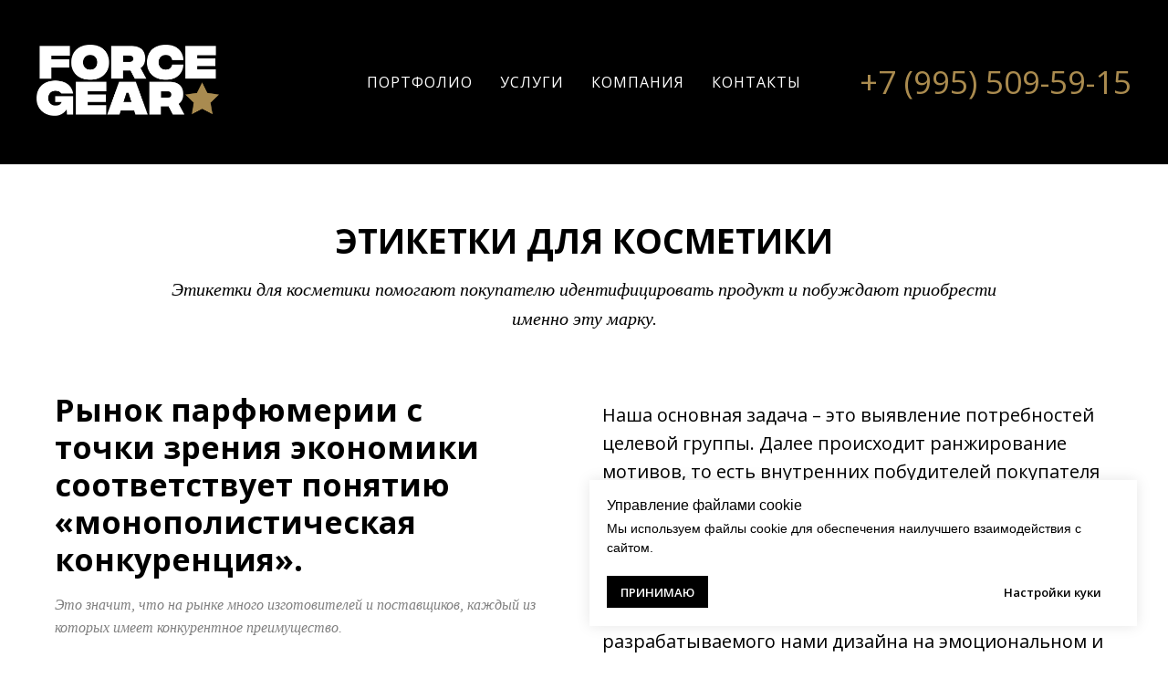

--- FILE ---
content_type: text/html; charset=UTF-8
request_url: https://forcegear.ru/services/dizayn_etiketki/etiketki_dlya_kosmetiki/
body_size: 25494
content:
<!DOCTYPE html> <html lang="ru"> <head> <meta charset="utf-8" /> <meta http-equiv="Content-Type" content="text/html; charset=utf-8" /> <meta name="viewport" content="width=device-width, initial-scale=1.0" /> <meta name="google-site-verification" content="y-xcNgiSU2X- QtFXQqq1Hqo8I6ggNBeRgxOFKim-Ngs" /> <meta name="yandex-verification" content="78db999270b7bad4" /> <!--metatextblock--> <title>Этикетки для косметики | Дизайн этикетки для косметики (Москва)</title> <meta name="description" content="Этикетки для косметики⭐ Брендинговое агентство⭐ Комплексная разработка бренда, разработка дизайна упаковки и этикетки, разработка названий, слоганов, логотипов, фирменных стилей⭐ Работу выполняем качественно и быстро✈️ 20 лет на рынке✊ Отличные цены⚖️ Отзывы довольных клиентов❤️" /> <meta name="keywords" content="этикетки для косметики, дизайн этикетки для косметики" /> <meta property="og:url" content="https://forcegear.ru/services/dizayn_etiketki/etiketki_dlya_kosmetiki/" /> <meta property="og:title" content="Этикетки для косметики | Дизайн этикетки для косметики (Москва)" /> <meta property="og:description" content="Этикетки для косметики⭐ Брендинговое агентство⭐ Комплексная разработка бренда, разработка дизайна упаковки и этикетки, разработка названий, слоганов, логотипов, фирменных стилей⭐ Работу выполняем качественно и быстро✈️ 20 лет на рынке✊ Отличные цены⚖️ Отзывы довольных клиентов❤️" /> <meta property="og:type" content="website" /> <meta property="og:image" content="https://thb.tildacdn.com/tild3035-3139-4633-a264-333062643730/-/resize/504x/01_ar_kosmetika.jpg" /> <link rel="canonical" href="https://forcegear.ru/services/dizayn_etiketki/etiketki_dlya_kosmetiki/"> <!--/metatextblock--> <meta name="format-detection" content="telephone=no" /> <meta http-equiv="x-dns-prefetch-control" content="on"> <link rel="dns-prefetch" href="https://ws.tildacdn.com"> <link rel="dns-prefetch" href="https://static.tildacdn.com"> <link rel="shortcut icon" href="https://static.tildacdn.com/tild3935-3966-4262-b233-666131663330/favicon.ico" type="image/x-icon" /> <!-- Assets --> <script src="https://neo.tildacdn.com/js/tilda-fallback-1.0.min.js" async charset="utf-8"></script> <link rel="stylesheet" href="https://static.tildacdn.com/css/tilda-grid-3.0.min.css" type="text/css" media="all" onerror="this.loaderr='y';"/> <link rel="stylesheet" href="https://static.tildacdn.com/ws/project130964/tilda-blocks-page17520048.min.css?t=1763623364" type="text/css" media="all" onerror="this.loaderr='y';" /> <link rel="preconnect" href="https://fonts.gstatic.com"> <link href="https://fonts.googleapis.com/css2?family=Open+Sans:wght@300..800&subset=latin,cyrillic" rel="stylesheet"> <link rel="stylesheet" href="https://static.tildacdn.com/css/tilda-animation-2.0.min.css" type="text/css" media="all" onerror="this.loaderr='y';" /> <link rel="stylesheet" href="https://static.tildacdn.com/css/tilda-slds-1.4.min.css" type="text/css" media="print" onload="this.media='all';" onerror="this.loaderr='y';" /> <noscript><link rel="stylesheet" href="https://static.tildacdn.com/css/tilda-slds-1.4.min.css" type="text/css" media="all" /></noscript> <link rel="stylesheet" href="https://static.tildacdn.com/css/tilda-forms-1.0.min.css" type="text/css" media="all" onerror="this.loaderr='y';" /> <link rel="stylesheet" href="https://static.tildacdn.com/css/tilda-cover-1.0.min.css" type="text/css" media="all" onerror="this.loaderr='y';" /> <link rel="stylesheet" href="https://static.tildacdn.com/css/tilda-menu-widgeticons-1.0.min.css" type="text/css" media="all" onerror="this.loaderr='y';" /> <link rel="stylesheet" href="https://static.tildacdn.com/css/tilda-zoom-2.0.min.css" type="text/css" media="print" onload="this.media='all';" onerror="this.loaderr='y';" /> <noscript><link rel="stylesheet" href="https://static.tildacdn.com/css/tilda-zoom-2.0.min.css" type="text/css" media="all" /></noscript> <script nomodule src="https://static.tildacdn.com/js/tilda-polyfill-1.0.min.js" charset="utf-8"></script> <script type="text/javascript">function t_onReady(func) {if(document.readyState!='loading') {func();} else {document.addEventListener('DOMContentLoaded',func);}}
function t_onFuncLoad(funcName,okFunc,time) {if(typeof window[funcName]==='function') {okFunc();} else {setTimeout(function() {t_onFuncLoad(funcName,okFunc,time);},(time||100));}}function t_throttle(fn,threshhold,scope) {return function() {fn.apply(scope||this,arguments);};}</script> <script src="https://static.tildacdn.com/js/jquery-1.10.2.min.js" charset="utf-8" onerror="this.loaderr='y';"></script> <script src="https://static.tildacdn.com/js/tilda-scripts-3.0.min.js" charset="utf-8" defer onerror="this.loaderr='y';"></script> <script src="https://static.tildacdn.com/ws/project130964/tilda-blocks-page17520048.min.js?t=1763623364" charset="utf-8" async onerror="this.loaderr='y';"></script> <script src="https://static.tildacdn.com/js/tilda-lazyload-1.0.min.js" charset="utf-8" async onerror="this.loaderr='y';"></script> <script src="https://static.tildacdn.com/js/tilda-animation-2.0.min.js" charset="utf-8" async onerror="this.loaderr='y';"></script> <script src="https://static.tildacdn.com/js/tilda-slds-1.4.min.js" charset="utf-8" async onerror="this.loaderr='y';"></script> <script src="https://static.tildacdn.com/js/hammer.min.js" charset="utf-8" async onerror="this.loaderr='y';"></script> <script src="https://static.tildacdn.com/js/tilda-forms-1.0.min.js" charset="utf-8" async onerror="this.loaderr='y';"></script> <script src="https://static.tildacdn.com/js/tilda-cover-1.0.min.js" charset="utf-8" async onerror="this.loaderr='y';"></script> <script src="https://static.tildacdn.com/js/tilda-menu-1.0.min.js" charset="utf-8" async onerror="this.loaderr='y';"></script> <script src="https://static.tildacdn.com/js/tilda-menu-widgeticons-1.0.min.js" charset="utf-8" async onerror="this.loaderr='y';"></script> <script src="https://static.tildacdn.com/js/tilda-zoom-2.0.min.js" charset="utf-8" async onerror="this.loaderr='y';"></script> <script src="https://static.tildacdn.com/js/tilda-skiplink-1.0.min.js" charset="utf-8" async onerror="this.loaderr='y';"></script> <script src="https://static.tildacdn.com/js/tilda-events-1.0.min.js" charset="utf-8" async onerror="this.loaderr='y';"></script> <!-- nominify begin --><!-- Yandex.Metrika counter --> <script type="text/javascript" >
   (function(m,e,t,r,i,k,a){m[i]=m[i]||function(){(m[i].a=m[i].a||[]).push(arguments)};
   m[i].l=1*new Date();k=e.createElement(t),a=e.getElementsByTagName(t)[0],k.async=1,k.src=r,a.parentNode.insertBefore(k,a)})
   (window, document, "script", "https://mc.yandex.ru/metrika/tag.js", "ym");

   ym(41956429, "init", {
        clickmap:true,
        trackLinks:true,
        accurateTrackBounce:true,
        webvisor:true
   });
</script> <noscript><div><img src="https://mc.yandex.ru/watch/41956429" style="position:absolute; left:-9999px;" alt="" /></div></noscript> <!-- /Yandex.Metrika counter --> <script src="//st.yagla.ru/js/y.c.js?h=56da1d97aff99f7f3a0235b1e2a634d3"></script> <!-- nominify end --><script type="text/javascript">window.dataLayer=window.dataLayer||[];</script> <!-- Google Tag Manager --> <script type="text/javascript">(function(w,d,s,l,i){w[l]=w[l]||[];w[l].push({'gtm.start':new Date().getTime(),event:'gtm.js'});var f=d.getElementsByTagName(s)[0],j=d.createElement(s),dl=l!='dataLayer'?'&l='+l:'';j.async=true;j.src='https://www.googletagmanager.com/gtm.js?id='+i+dl;f.parentNode.insertBefore(j,f);})(window,document,'script','dataLayer','GTM-N295LXR');</script> <!-- End Google Tag Manager --> <script type="text/javascript">(function() {if((/bot|google|yandex|baidu|bing|msn|duckduckbot|teoma|slurp|crawler|spider|robot|crawling|facebook/i.test(navigator.userAgent))===false&&typeof(sessionStorage)!='undefined'&&sessionStorage.getItem('visited')!=='y'&&document.visibilityState){var style=document.createElement('style');style.type='text/css';style.innerHTML='@media screen and (min-width: 980px) {.t-records {opacity: 0;}.t-records_animated {-webkit-transition: opacity ease-in-out .2s;-moz-transition: opacity ease-in-out .2s;-o-transition: opacity ease-in-out .2s;transition: opacity ease-in-out .2s;}.t-records.t-records_visible {opacity: 1;}}';document.getElementsByTagName('head')[0].appendChild(style);function t_setvisRecs(){var alr=document.querySelectorAll('.t-records');Array.prototype.forEach.call(alr,function(el) {el.classList.add("t-records_animated");});setTimeout(function() {Array.prototype.forEach.call(alr,function(el) {el.classList.add("t-records_visible");});sessionStorage.setItem("visited","y");},400);}
document.addEventListener('DOMContentLoaded',t_setvisRecs);}})();</script></head> <body class="t-body" style="margin:0;"> <!--allrecords--> <div id="allrecords" class="t-records" data-hook="blocks-collection-content-node" data-tilda-project-id="130964" data-tilda-page-id="17520048" data-tilda-page-alias="services/dizayn_etiketki/etiketki_dlya_kosmetiki/" data-tilda-formskey="320a949c3f246ecf50d3b0b77202feed" data-tilda-stat-scroll="yes" data-tilda-lazy="yes" data-tilda-project-lang="RU" data-tilda-root-zone="com" data-tilda-project-headcode="yes" data-tilda-ts="y" data-tilda-project-country="RU"> <!--header--> <header id="t-header" class="t-records" data-hook="blocks-collection-content-node" data-tilda-project-id="130964" data-tilda-page-id="484327" data-tilda-formskey="320a949c3f246ecf50d3b0b77202feed" data-tilda-stat-scroll="yes" data-tilda-lazy="yes" data-tilda-project-lang="RU" data-tilda-root-zone="com" data-tilda-project-headcode="yes" data-tilda-ts="y" data-tilda-project-country="RU"> <div id="rec299525940" class="r t-rec t-screenmin-980px" style=" " data-animationappear="off" data-record-type="257" data-screen-min="980px"> <!-- T228 --> <div id="nav299525940marker"></div> <div id="nav299525940" class="t228 t228__positionstatic " style="background-color: rgba(0,0,0,1); height:180px; " data-bgcolor-hex="#000000" data-bgcolor-rgba="rgba(0,0,0,1)" data-navmarker="nav299525940marker" data-appearoffset="" data-bgopacity-two="" data-menushadow="" data-menushadow-css="" data-bgopacity="1" data-menu-items-align="center" data-menu="yes"> <div class="t228__maincontainer " style="height:180px;"> <div class="t228__padding40px"></div> <div class="t228__leftside"> <div class="t228__leftcontainer"> <a href="/" class="t228__imgwrapper"> <img class="t228__imglogo t228__imglogomobile"
src="https://static.tildacdn.com/tild6134-6130-4530-b163-336233383364/noroot.png"
imgfield="img"
style="max-width: 200px; width: 200px; min-width: 200px; height: auto; display: block;"
alt=""> </a> </div> </div> <div class="t228__centerside "> <nav class="t228__centercontainer"> <ul role="list" class="t228__list t-menu__list t228__list_hidden"> <li class="t228__list_item"
style="padding:0 15px 0 0;"> <a class="t-menu__link-item"
href="/portfolio/" data-menu-submenu-hook="" data-menu-item-number="1">
ПОРТФОЛИО
</a> </li> <li class="t228__list_item"
style="padding:0 15px;"> <a class="t-menu__link-item"
href="/services/" data-menu-submenu-hook="" data-menu-item-number="2">
УСЛУГИ
</a> </li> <li class="t228__list_item"
style="padding:0 15px;"> <a class="t-menu__link-item"
href="/kompania/" data-menu-submenu-hook="" data-menu-item-number="3">
КОМПАНИЯ
</a> </li> <li class="t228__list_item"
style="padding:0 0 0 15px;"> <a class="t-menu__link-item"
href="/contacts/" data-menu-submenu-hook="" data-menu-item-number="4">
КОНТАКТЫ
</a> </li> </ul> </nav> </div> <div class="t228__rightside"> <div class="t228__rightcontainer"> <div class="t228__right_descr" field="descr"><a href="tel:+7 (995) 509-59-15" rel="nofollow" style="color: rgb(170, 139, 79);">+7 (995) 509-59-15</a></div> </div> </div> <div class="t228__padding40px"> </div> </div> </div> <style>@media screen and (max-width:980px){#rec299525940 .t228__leftcontainer{padding:20px;}#rec299525940 .t228__imglogo{padding:20px 0;}#rec299525940 .t228{position:static;}}</style> <script>window.addEventListener('load',function() {t_onFuncLoad('t228_setWidth',function() {t228_setWidth('299525940');});});window.addEventListener('resize',t_throttle(function() {t_onFuncLoad('t228_setWidth',function() {t228_setWidth('299525940');});t_onFuncLoad('t_menu__setBGcolor',function() {t_menu__setBGcolor('299525940','.t228');});}));t_onReady(function() {t_onFuncLoad('t_menu__highlightActiveLinks',function() {t_menu__highlightActiveLinks('.t228__list_item a');});t_onFuncLoad('t228__init',function() {t228__init('299525940');});t_onFuncLoad('t_menu__setBGcolor',function() {t_menu__setBGcolor('299525940','.t228');});t_onFuncLoad('t_menu__interactFromKeyboard',function() {t_menu__interactFromKeyboard('299525940');});t_onFuncLoad('t228_setWidth',function() {t228_setWidth('299525940');});});</script> <style>#rec299525940 .t-menu__link-item{-webkit-transition:color 0.3s ease-in-out,opacity 0.3s ease-in-out;transition:color 0.3s ease-in-out,opacity 0.3s ease-in-out;}#rec299525940 .t-menu__link-item.t-active:not(.t978__menu-link){color:#aa8b4f !important;font-weight:600 !important;}#rec299525940 .t-menu__link-item:not(.t-active):not(.tooltipstered):hover{color:#aa8b4f !important;}#rec299525940 .t-menu__link-item:not(.t-active):not(.tooltipstered):focus-visible{color:#aa8b4f !important;}@supports (overflow:-webkit-marquee) and (justify-content:inherit){#rec299525940 .t-menu__link-item,#rec299525940 .t-menu__link-item.t-active{opacity:1 !important;}}</style> <style> #rec299525940 .t228__leftcontainer a{color:#ffffff;}#rec299525940 a.t-menu__link-item{font-size:16px;color:#ffffff;font-family:'Open Sans';text-transform:uppercase;letter-spacing:1px;}#rec299525940 .t228__right_langs_lang a{font-size:16px;color:#ffffff;font-family:'Open Sans';text-transform:uppercase;letter-spacing:1px;}#rec299525940 .t228__right_descr{font-size:35px;color:#aa8b4f;font-family:'Open Sans';font-weight:400;text-transform:uppercase;}</style> <style> #rec299525940 .t228__logo{color:#ffffff;}</style> </div> <div id="rec717355512" class="r t-rec t-rec_pt_0 t-rec_pb_0 t-screenmin-980px" style="padding-top:0px;padding-bottom:0px;background-color:#000000; " data-record-type="258" data-screen-min="980px" data-bg-color="#000000"> <!-- T229 --> <div id="nav717355512marker"></div> <div id="nav717355512" class="t229 t229__positionfixed t229__beforeready " style="background-color: rgba(0,0,0,0.80); height:70px; " data-bgcolor-hex="#000000" data-bgcolor-rgba="rgba(0,0,0,0.80)" data-navmarker="nav717355512marker" data-appearoffset="300px" data-bgopacity="0.80" data-menu="yes" data-menushadow="" data-menushadow-css=""> <div class="t229__maincontainer " style="height:70px;"> <div class="t229__padding40px"></div> <nav class="t229__centerside"> <ul role="list" class="t-menu__list"> <li class="t229__list_item"
style="padding:0 15px 0 0;"> <a class="t-menu__link-item"
href="/portfolio/" data-menu-submenu-hook="">
ПОРТФОЛИО</a> </li> <li class="t229__list_item"
style="padding:0 15px;"> <a class="t-menu__link-item"
href="/services/" data-menu-submenu-hook="">
УСЛУГИ</a> </li> <li class="t229__list_item"
style="padding:0 15px;"> <a class="t-menu__link-item"
href="/kompania/" data-menu-submenu-hook="">
КОМПАНИЯ</a> </li> <li class="t229__list_item"
style="padding:0 0 0 15px;"> <a class="t-menu__link-item"
href="/contacts/" data-menu-submenu-hook="">
КОНТАКТЫ</a> </li> </ul> </nav> <div class="t229__padding40px"></div> </div> </div> <script>t_onReady(function() {var rec=document.querySelector('#rec717355512');if(!rec) return;var burger=rec.querySelector('.t-menuburger');if(burger) {t_onFuncLoad('t_menu__createMobileMenu',function() {t_menu__createMobileMenu('717355512','.t229');});}
t_onFuncLoad('t_menu__highlightActiveLinks',function() {t_menu__highlightActiveLinks('.t229__list_item a');});rec.querySelector('.t229').classList.remove('t229__beforeready');t_onFuncLoad('t_menu__findAnchorLinks',function() {t_menu__findAnchorLinks('717355512','.t229__list_item a');});});</script> <script>t_onReady(function() {t_onFuncLoad('t_menu__setBGcolor',function() {t_menu__setBGcolor('717355512','.t229');window.addEventListener('load',function() {t_menu__setBGcolor('717355512','.t229');});window.addEventListener('resize',t_throttle(function() {t_menu__setBGcolor('717355512','.t229');}));});t_onFuncLoad('t_menu__interactFromKeyboard',function() {t_menu__interactFromKeyboard('717355512');});});</script> <script>t_onReady(function() {t_onFuncLoad('t_menu__showFixedMenu',function() {t_menu__showFixedMenu('717355512','.t229');window.addEventListener('scroll',t_throttle(function() {t_menu__showFixedMenu('717355512','.t229')}));});});</script> <style>#rec717355512 .t-menu__link-item{-webkit-transition:color 0.3s ease-in-out,opacity 0.3s ease-in-out;transition:color 0.3s ease-in-out,opacity 0.3s ease-in-out;}#rec717355512 .t-menu__link-item.t-active:not(.t978__menu-link){color:#aa8b4f !important;font-weight:600 !important;opacity:1 !important;}#rec717355512 .t-menu__link-item:not(.t-active):not(.tooltipstered):hover{color:#aa8b4f !important;}#rec717355512 .t-menu__link-item:not(.t-active):not(.tooltipstered):focus-visible{color:#aa8b4f !important;}@supports (overflow:-webkit-marquee) and (justify-content:inherit){#rec717355512 .t-menu__link-item,#rec717355512 .t-menu__link-item.t-active{opacity:1 !important;}}</style> <style> #rec717355512 .t229__list_item .t-menu__link-item{font-size:16px;color:#ffffff;font-family:'Open Sans';font-weight:500;text-transform:uppercase;letter-spacing:1px;}</style> </div> <div id="rec12596551" class="r t-rec t-rec_pt_0 t-rec_pb_0 t-screenmax-980px" style="padding-top:0px;padding-bottom:0px;background-color:#ffffff; " data-animationappear="off" data-record-type="450" data-screen-max="980px" data-bg-color="#ffffff"> <div class="t450__menu__content "
style="top:15px; " data-menu="yes" data-appearoffset="" data-hideoffset=""> <div class="t450__burger_container "> <div class="t450__burger_bg t450__burger_cirqle"
style="background-color:#d1a85a; opacity:1;"> </div> <button type="button"
class="t-menuburger t-menuburger_first "
aria-label="Навигационное меню"
aria-expanded="false"> <span style="background-color:#ffffff;"></span> <span style="background-color:#ffffff;"></span> <span style="background-color:#ffffff;"></span> <span style="background-color:#ffffff;"></span> </button> <script>function t_menuburger_init(recid) {var rec=document.querySelector('#rec' + recid);if(!rec) return;var burger=rec.querySelector('.t-menuburger');if(!burger) return;var isSecondStyle=burger.classList.contains('t-menuburger_second');if(isSecondStyle&&!window.isMobile&&!('ontouchend' in document)) {burger.addEventListener('mouseenter',function() {if(burger.classList.contains('t-menuburger-opened')) return;burger.classList.remove('t-menuburger-unhovered');burger.classList.add('t-menuburger-hovered');});burger.addEventListener('mouseleave',function() {if(burger.classList.contains('t-menuburger-opened')) return;burger.classList.remove('t-menuburger-hovered');burger.classList.add('t-menuburger-unhovered');setTimeout(function() {burger.classList.remove('t-menuburger-unhovered');},300);});}
burger.addEventListener('click',function() {if(!burger.closest('.tmenu-mobile')&&!burger.closest('.t450__burger_container')&&!burger.closest('.t466__container')&&!burger.closest('.t204__burger')&&!burger.closest('.t199__js__menu-toggler')) {burger.classList.toggle('t-menuburger-opened');burger.classList.remove('t-menuburger-unhovered');}});var menu=rec.querySelector('[data-menu="yes"]');if(!menu) return;var menuLinks=menu.querySelectorAll('.t-menu__link-item');var submenuClassList=['t978__menu-link_hook','t978__tm-link','t966__tm-link','t794__tm-link','t-menusub__target-link'];Array.prototype.forEach.call(menuLinks,function(link) {link.addEventListener('click',function() {var isSubmenuHook=submenuClassList.some(function(submenuClass) {return link.classList.contains(submenuClass);});if(isSubmenuHook) return;burger.classList.remove('t-menuburger-opened');});});menu.addEventListener('clickedAnchorInTooltipMenu',function() {burger.classList.remove('t-menuburger-opened');});}
t_onReady(function() {t_onFuncLoad('t_menuburger_init',function(){t_menuburger_init('12596551');});});</script> <style>.t-menuburger{position:relative;flex-shrink:0;width:28px;height:20px;padding:0;border:none;background-color:transparent;outline:none;-webkit-transform:rotate(0deg);transform:rotate(0deg);transition:transform .5s ease-in-out;cursor:pointer;z-index:999;}.t-menuburger span{display:block;position:absolute;width:100%;opacity:1;left:0;-webkit-transform:rotate(0deg);transform:rotate(0deg);transition:.25s ease-in-out;height:3px;background-color:#000;}.t-menuburger span:nth-child(1){top:0px;}.t-menuburger span:nth-child(2),.t-menuburger span:nth-child(3){top:8px;}.t-menuburger span:nth-child(4){top:16px;}.t-menuburger__big{width:42px;height:32px;}.t-menuburger__big span{height:5px;}.t-menuburger__big span:nth-child(2),.t-menuburger__big span:nth-child(3){top:13px;}.t-menuburger__big span:nth-child(4){top:26px;}.t-menuburger__small{width:22px;height:14px;}.t-menuburger__small span{height:2px;}.t-menuburger__small span:nth-child(2),.t-menuburger__small span:nth-child(3){top:6px;}.t-menuburger__small span:nth-child(4){top:12px;}.t-menuburger-opened span:nth-child(1){top:8px;width:0%;left:50%;}.t-menuburger-opened span:nth-child(2){-webkit-transform:rotate(45deg);transform:rotate(45deg);}.t-menuburger-opened span:nth-child(3){-webkit-transform:rotate(-45deg);transform:rotate(-45deg);}.t-menuburger-opened span:nth-child(4){top:8px;width:0%;left:50%;}.t-menuburger-opened.t-menuburger__big span:nth-child(1){top:6px;}.t-menuburger-opened.t-menuburger__big span:nth-child(4){top:18px;}.t-menuburger-opened.t-menuburger__small span:nth-child(1),.t-menuburger-opened.t-menuburger__small span:nth-child(4){top:6px;}@media (hover),(min-width:0\0){.t-menuburger_first:hover span:nth-child(1){transform:translateY(1px);}.t-menuburger_first:hover span:nth-child(4){transform:translateY(-1px);}.t-menuburger_first.t-menuburger__big:hover span:nth-child(1){transform:translateY(3px);}.t-menuburger_first.t-menuburger__big:hover span:nth-child(4){transform:translateY(-3px);}}.t-menuburger_second span:nth-child(2),.t-menuburger_second span:nth-child(3){width:80%;left:20%;right:0;}@media (hover),(min-width:0\0){.t-menuburger_second.t-menuburger-hovered span:nth-child(2),.t-menuburger_second.t-menuburger-hovered span:nth-child(3){animation:t-menuburger-anim 0.3s ease-out normal forwards;}.t-menuburger_second.t-menuburger-unhovered span:nth-child(2),.t-menuburger_second.t-menuburger-unhovered span:nth-child(3){animation:t-menuburger-anim2 0.3s ease-out normal forwards;}}.t-menuburger_second.t-menuburger-opened span:nth-child(2),.t-menuburger_second.t-menuburger-opened span:nth-child(3){left:0;right:0;width:100%!important;}.t-menuburger_third span:nth-child(4){width:70%;left:unset;right:0;}@media (hover),(min-width:0\0){.t-menuburger_third:not(.t-menuburger-opened):hover span:nth-child(4){width:100%;}}.t-menuburger_third.t-menuburger-opened span:nth-child(4){width:0!important;right:50%;}.t-menuburger_fourth{height:12px;}.t-menuburger_fourth.t-menuburger__small{height:8px;}.t-menuburger_fourth.t-menuburger__big{height:18px;}.t-menuburger_fourth span:nth-child(2),.t-menuburger_fourth span:nth-child(3){top:4px;opacity:0;}.t-menuburger_fourth span:nth-child(4){top:8px;}.t-menuburger_fourth.t-menuburger__small span:nth-child(2),.t-menuburger_fourth.t-menuburger__small span:nth-child(3){top:3px;}.t-menuburger_fourth.t-menuburger__small span:nth-child(4){top:6px;}.t-menuburger_fourth.t-menuburger__small span:nth-child(2),.t-menuburger_fourth.t-menuburger__small span:nth-child(3){top:3px;}.t-menuburger_fourth.t-menuburger__small span:nth-child(4){top:6px;}.t-menuburger_fourth.t-menuburger__big span:nth-child(2),.t-menuburger_fourth.t-menuburger__big span:nth-child(3){top:6px;}.t-menuburger_fourth.t-menuburger__big span:nth-child(4){top:12px;}@media (hover),(min-width:0\0){.t-menuburger_fourth:not(.t-menuburger-opened):hover span:nth-child(1){transform:translateY(1px);}.t-menuburger_fourth:not(.t-menuburger-opened):hover span:nth-child(4){transform:translateY(-1px);}.t-menuburger_fourth.t-menuburger__big:not(.t-menuburger-opened):hover span:nth-child(1){transform:translateY(3px);}.t-menuburger_fourth.t-menuburger__big:not(.t-menuburger-opened):hover span:nth-child(4){transform:translateY(-3px);}}.t-menuburger_fourth.t-menuburger-opened span:nth-child(1),.t-menuburger_fourth.t-menuburger-opened span:nth-child(4){top:4px;}.t-menuburger_fourth.t-menuburger-opened span:nth-child(2),.t-menuburger_fourth.t-menuburger-opened span:nth-child(3){opacity:1;}@keyframes t-menuburger-anim{0%{width:80%;left:20%;right:0;}50%{width:100%;left:0;right:0;}100%{width:80%;left:0;right:20%;}}@keyframes t-menuburger-anim2{0%{width:80%;left:0;}50%{width:100%;right:0;left:0;}100%{width:80%;left:20%;right:0;}}</style> </div> </div> <!-- t450 --> <div id="nav12596551marker"></div> <div class="t450__overlay"> <div class="t450__overlay_bg"
style="background-color:#000000; opacity:0.80;"> </div> </div> <div id="nav12596551" class="t450 " data-tooltip-hook="#menuopen"
style="max-width: 260px;background-color: #000000;"> <button type="button"
class="t450__close-button t450__close t450_opened "
style="background-color: #000000;" aria-label="Close menu"> <div class="t450__close_icon" style="color:#ffffff;"> <span></span> <span></span> <span></span> <span></span> </div> </button> <div class="t450__container t-align_left"> <div class="t450__top"> <div class="t450__logowrapper"> <a href="https://forcegear.ru/"> <img class="t450__logoimg"
src="https://static.tildacdn.com/tild3731-3030-4636-b061-303638323862/forcegear.png"
imgfield="img"
alt=""> </a> </div> <nav class="t450__menu"> <ul role="list" class="t450__list t-menu__list"> <li class="t450__list_item"> <a class="t-menu__link-item "
href="/portfolio/" data-menu-submenu-hook="" data-menu-item-number="1">
ПОРТФОЛИО
</a> </li> <li class="t450__list_item"> <a class="t-menu__link-item "
href="/services/" data-menu-submenu-hook="" data-menu-item-number="2">
УСЛУГИ
</a> </li> <li class="t450__list_item"> <a class="t-menu__link-item "
href="/kompania/" data-menu-submenu-hook="" data-menu-item-number="3">
КОМПАНИЯ
</a> </li> <li class="t450__list_item"> <a class="t-menu__link-item "
href="/contacts/" data-menu-submenu-hook="" data-menu-item-number="4">
КОНТАКТЫ
</a> </li> </ul> </nav> </div> <div class="t450__rightside"> <div class="t450__rightcontainer"> <div class="t450__right_descr t-descr t-descr_xs" field="descr"><span style="font-family: &quot;Open Sans&quot;; color: rgb(170, 139, 79); font-size: 16px;">БРЕНДИНГОВОЕ АГЕНТСТВО </span><strong style="font-family: &quot;Open Sans&quot;; color: rgb(170, 139, 79); font-size: 16px;">FORCEGEAR</strong><br /><br /><a href="tel:+7 (995) 509-59-15" rel="nofollow" style="color: rgb(170, 139, 79); font-size: 20px;">+7 (995) 509-59-15</a></div> </div> </div> </div> </div> <script>t_onReady(function() {var rec=document.querySelector('#rec12596551');if(!rec) return;rec.setAttribute('data-animationappear','off');rec.style.opacity=1;t_onFuncLoad('t450_initMenu',function() {t450_initMenu('12596551');});t_onFuncLoad('t_menuWidgets__init',function() {t_menuWidgets__init('12596551');});});</script> <style>#rec12596551 .t-menu__link-item{-webkit-transition:color 0.3s ease-in-out,opacity 0.3s ease-in-out;transition:color 0.3s ease-in-out,opacity 0.3s ease-in-out;}#rec12596551 .t-menu__link-item.t-active:not(.t978__menu-link){color:#aa8b4f !important;font-weight:600 !important;opacity:1 !important;}#rec12596551 .t-menu__link-item:not(.t-active):not(.tooltipstered):hover{color:#aa8b4f !important;}#rec12596551 .t-menu__link-item:not(.t-active):not(.tooltipstered):focus-visible{color:#aa8b4f !important;}@supports (overflow:-webkit-marquee) and (justify-content:inherit){#rec12596551 .t-menu__link-item,#rec12596551 .t-menu__link-item.t-active{opacity:1 !important;}}</style> <style> #rec12596551 .t450__right_descr{text-transform:uppercase;}</style> <style> #rec12596551 a.t-menu__link-item{font-size:16px;color:#ffffff;font-family:'Open Sans';font-weight:500;text-transform:uppercase;letter-spacing:1px;}</style> <style> #rec12596551 .t450__right_langs_lang a{color:#ffffff;font-family:'Open Sans';font-weight:500;text-transform:uppercase;letter-spacing:1px;}</style> </div> </header> <!--/header--> <div id="rec389911633" class="r t-rec t-rec_pt_60 t-rec_pb_30" style="padding-top:60px;padding-bottom:30px;background-color:#ffffff; " data-animationappear="off" data-record-type="43" data-bg-color="#ffffff"> <!-- T030 --> <div class="t030"> <div class="t-container t-align_center"> <div class="t-col t-col_10 t-prefix_1"> <h1 class="t030__title t-title t-title_xxs" field="title"><div style="font-size: 38px; text-align: center;" data-customstyle="yes"><strong>ЭТИКЕТКИ ДЛЯ КОСМЕТИКИ</strong></div></h1> <div class="t030__descr t-descr t-descr_md" field="descr"><div style="text-align: center;" data-customstyle="yes"><em style="font-family: Georgia;">Этикетки для косметики помогают покупателю идентифицировать продукт и побуждают приобрести именно эту марку.</em></div></div> </div> </div> </div> </div> <div id="rec332795985" class="r t-rec t-rec_pt_30 t-rec_pb_60" style="padding-top:30px;padding-bottom:60px; " data-record-type="22"> <!-- T005A --> <div class="t005A"> <div class="t-container"> <div class="t-row"> <div class="t-col t-col_6 "> <div class="t005A__title t-title t-title_sm" field="title"><div style="font-size:34px;" data-customstyle="yes"><strong>Рынок парфюмерии с точки зрения экономики соответствует понятию «монополистическая конкуренция».</strong></div></div> <div class="t005A__descr t-descr t-descr_xs t-opacity_50" field="descr"><em style="font-family: Georgia;">Это значит, что на рынке много изготовителей и поставщиков, каждый из которых имеет конкурентное преимущество.</em> </div> <div class="t005A__text t-text t-text_md" field="text">Запоминающийся, яркий бренд изготовителя парфюмерии и дизайн этикетки для косметики предоставляет преференцию перед конкурентами.<br /><br />В процессе <a href="https://forcegear.ru/services/kompleksnaya_razrabotka_brenda/" rel="noopener noreferrer">брендирования</a> косметической продукции выполняются следующие задачи:<br />1. Маркетинговый анализ рынка, конкурентного окружения.<br />2. Выбор ниши на рынке, позиционирование продукта.<br />3. Придание товару привлекательного и запоминающегося внешнего вида.<br />4. Разработка торговой марки и логотипа.<br />5. Для увеличения конверсии продаж, определяются и формируются ценностей продукта парфюмерии.<br />6. Указание основных сведений о продукции.<br />7. Разработка рекламных материалов для продвижения косметики.<br /><br />Специалисты агентства ForceGear (Москва) изучают поведенческие факторы потенциальных покупателей парфюма, чтобы изготовить дизайн этикетки для косметики.</div> </div> <div class="t-col t-col_6 "> <div class="t005A__text t-text t-text_md" field="text2">Наша основная задача – это выявление потребностей целевой группы. Далее происходит ранжирование мотивов, то есть внутренних побудителей покупателя приобрести косметический товар. Другой способ заинтересовать клиентов – это стимулирование, то есть применение внешних побудителей.<br /><br />Этикетки для косметики доносят идею разрабатываемого нами дизайна на эмоциональном и сознательном уровнях. Создаются понятные, интересные и привлекательные образы, затрагивающие потребности человека. Точность при определении целевой аудитории позволяет управлять мотивами человека и производить стимулирование. На основе такого анализа создается визуальная коммуникация на этикетке, что поможет продвижению бренда и росту продаж.<br /><br />Основной посыл от бренда строится по большей части на эмоциях, правильно проработанной стилистике, эстетических чувствах. Косметика — это повышение гормонов счастья у человека, поэтому дизайн должен вызывать чувство удовольствия. Наша компания разрабатывает бренд с учетом его дальнейшей печати на самоклеящихся матовых, металлизированных, прозрачных материалах для этикетки косметики в типографии расположенной в Москве или Московской области.<br /><br />Многие контрагенты сотрудничают с агентством ForceGear (Москва) плодотворно и долго. Нашим многолетним заказчиком является Министерство Обороны РФ, заказывающее <a href="https://forcegear.ru/services/dizayn_etiketki/" rel="noopener noreferrer">дизайн этикеток</a>.</div> </div> </div> </div> </div> </div> <div id="rec846615921" class="r t-rec t-rec_pt_60 t-rec_pb_60" style="padding-top:60px;padding-bottom:60px;background-color:#000000; " data-animationappear="off" data-record-type="43" data-bg-color="#000000"> <!-- T030 --> <div class="t030"> <div class="t-container t-align_center"> <div class="t-col t-col_10 t-prefix_1"> <h2 class="t030__title t-title t-title_xxs" field="title"><div style="text-align: center;" data-customstyle="yes"><strong style="color: rgb(255, 255, 255);">ПРИМЕРЫ РАБОТ</strong><strong> </strong><strong style="color: rgb(199, 170, 104);">FORCE GEAR </strong></div></h2> <div class="t030__descr t-descr t-descr_md" field="descr"><div style="text-align: center;" data-customstyle="yes"><em style="color: rgb(255, 255, 255); font-family: Georgia;">С более развёрнутым портфолио агентства Вы можете ознакомиться в разделе «Портфолио» или запросить PDF-презентацию по электронной почте.</em></div></div> </div> </div> </div> </div> <div id="rec762866779" class="r t-rec t-rec_pt_0 t-rec_pb_0" style="padding-top:0px;padding-bottom:0px;background-color:#000000; " data-animationappear="off" data-record-type="680" data-bg-color="#000000"> <!-- t680 --> <!-- @classes: t-descr t-descr_xxs --> <div class="t680"> <div class="t680__container t-container_100 "> <div class="t680__row t680__row_indent-20px t-row"> <div class="t680__tile t680__tile_left t680__tile_big-img t680__top" itemscope itemtype="http://schema.org/ImageObject"> <meta itemprop="image" content="https://static.tildacdn.com/tild3035-3139-4633-a264-333062643730/01_ar_kosmetika.jpg"> <meta itemprop="caption" content="Дизайн упаковки можской косметики Армия Росси. Брендинговое агентство Force Gear"> <div class="t680__bgimg t680__bgimg_lg t-bgimg" data-original="https://static.tildacdn.com/tild3035-3139-4633-a264-333062643730/01_ar_kosmetika.jpg"
bgimgfield="gi_img__0" data-lazy-rule="comm:resize,round:100" data-zoomable="yes" data-zoom-target="0" data-img-zoom-url="https://static.tildacdn.com/tild3035-3139-4633-a264-333062643730/01_ar_kosmetika.jpg" style="background: url('https://thb.tildacdn.com/tild3035-3139-4633-a264-333062643730/-/resizeb/20x/01_ar_kosmetika.jpg') center center no-repeat;background-size: cover;"
role="img" aria-label="Дизайн упаковки можской косметики Армия Росси. Брендинговое агентство Force Gear"></div> </div> <div
class="t680__tile t680__tile_right "> <div class="t680__bgimg_wrapper t680__bgimg_wrapper_left" itemscope itemtype="http://schema.org/ImageObject"> <meta itemprop="image" content="https://static.tildacdn.com/tild3163-3564-4462-b739-633131326564/Portfolio010.jpeg"> <div class="t680__bgimg t680__bgimg_sm t-bgimg" data-original="https://static.tildacdn.com/tild3163-3564-4462-b739-633131326564/Portfolio010.jpeg"
bgimgfield="gi_img__1" data-lazy-rule="comm:resize,round:100" data-zoomable="yes" data-zoom-target="1" data-img-zoom-url="https://static.tildacdn.com/tild3163-3564-4462-b739-633131326564/Portfolio010.jpeg" style="background: url('https://thb.tildacdn.com/tild3163-3564-4462-b739-633131326564/-/resizeb/20x/Portfolio010.jpeg') center center no-repeat;background-size: cover;"></div> </div> <div class="t680__bgimg_wrapper t680__bgimg_wrapper_right" itemscope itemtype="http://schema.org/ImageObject"> <meta itemprop="image" content="https://static.tildacdn.com/tild3438-6233-4635-b437-633561363735/Portfolio008.jpeg"> <div class="t680__bgimg t680__bgimg_sm t-bgimg" data-original="https://static.tildacdn.com/tild3438-6233-4635-b437-633561363735/Portfolio008.jpeg"
bgimgfield="gi_img__2" data-lazy-rule="comm:resize,round:100" data-zoomable="yes" data-zoom-target="2" data-img-zoom-url="https://static.tildacdn.com/tild3438-6233-4635-b437-633561363735/Portfolio008.jpeg" style="background: url('https://thb.tildacdn.com/tild3438-6233-4635-b437-633561363735/-/resizeb/20x/Portfolio008.jpeg') center center no-repeat;background-size: cover;"></div> </div> <div class="t680__gap"></div> <div class="t680__bgimg_wrapper t680__bgimg_wrapper_left " itemscope itemtype="http://schema.org/ImageObject"> <meta itemprop="image" content="https://static.tildacdn.com/tild3262-6237-4432-a663-306333613931/Portfolio009.jpeg"> <div class="t680__bgimg t680__bgimg_sm t-bgimg" data-original="https://static.tildacdn.com/tild3262-6237-4432-a663-306333613931/Portfolio009.jpeg"
bgimgfield="gi_img__3" data-lazy-rule="comm:resize,round:100" data-zoomable="yes" data-zoom-target="3" data-img-zoom-url="https://static.tildacdn.com/tild3262-6237-4432-a663-306333613931/Portfolio009.jpeg" style="background: url('https://thb.tildacdn.com/tild3262-6237-4432-a663-306333613931/-/resizeb/20x/Portfolio009.jpeg') center center no-repeat;background-size: cover;"></div> </div> <div class="t680__bgimg_wrapper t680__bgimg_wrapper_right" itemscope itemtype="http://schema.org/ImageObject"> <meta itemprop="image" content="https://static.tildacdn.com/tild6631-6136-4162-b535-613039323765/04_orcegear_diamant.jpg"> <div class="t680__bgimg t680__bgimg_sm t-bgimg" data-original="https://static.tildacdn.com/tild6631-6136-4162-b535-613039323765/04_orcegear_diamant.jpg"
bgimgfield="gi_img__4" data-lazy-rule="comm:resize,round:100" data-zoomable="yes" data-zoom-target="4" data-img-zoom-url="https://static.tildacdn.com/tild6631-6136-4162-b535-613039323765/04_orcegear_diamant.jpg" style="background: url('https://thb.tildacdn.com/tild6631-6136-4162-b535-613039323765/-/resizeb/20x/04_orcegear_diamant.jpg') center center no-repeat;background-size: cover;"></div> </div> </div> </div> <div class="t680__row t680__row_indent-20px t-row"> <div
class="t680__tile t680__tile_left t680__top"> <div class="t680__bgimg_wrapper t680__bgimg_wrapper_left" itemscope itemtype="http://schema.org/ImageObject"> <meta itemprop="image" content="https://static.tildacdn.com/tild3131-6339-4638-b937-336635346335/Portfolio030.jpeg"> <div class="t680__bgimg t680__bgimg_sm t-bgimg" data-original="https://static.tildacdn.com/tild3131-6339-4638-b937-336635346335/Portfolio030.jpeg"
bgimgfield="gi_img__6" data-lazy-rule="comm:resize,round:100" data-zoomable="yes" data-zoom-target="6" data-img-zoom-url="https://static.tildacdn.com/tild3131-6339-4638-b937-336635346335/Portfolio030.jpeg" style="background: url('https://thb.tildacdn.com/tild3131-6339-4638-b937-336635346335/-/resizeb/20x/Portfolio030.jpeg') center center no-repeat;background-size: cover;"></div> </div> <div class="t680__bgimg_wrapper t680__bgimg_wrapper_right" itemscope itemtype="http://schema.org/ImageObject"> <meta itemprop="image" content="https://static.tildacdn.com/tild3033-3261-4365-b634-616466313230/Portfolio031.jpeg"> <div class="t680__bgimg t680__bgimg_sm t-bgimg" data-original="https://static.tildacdn.com/tild3033-3261-4365-b634-616466313230/Portfolio031.jpeg"
bgimgfield="gi_img__7" data-lazy-rule="comm:resize,round:100" data-zoomable="yes" data-zoom-target="7" data-img-zoom-url="https://static.tildacdn.com/tild3033-3261-4365-b634-616466313230/Portfolio031.jpeg" style="background: url('https://thb.tildacdn.com/tild3033-3261-4365-b634-616466313230/-/resizeb/20x/Portfolio031.jpeg') center center no-repeat;background-size: cover;"></div> </div> <div class="t680__gap"></div> <div class="t680__bgimg_wrapper t680__bgimg_wrapper_left " itemscope itemtype="http://schema.org/ImageObject"> <meta itemprop="image" content="https://static.tildacdn.com/tild3163-3164-4333-a337-623134653065/Portfolio032.jpeg"> <div class="t680__bgimg t680__bgimg_sm t-bgimg" data-original="https://static.tildacdn.com/tild3163-3164-4333-a337-623134653065/Portfolio032.jpeg"
bgimgfield="gi_img__8" data-lazy-rule="comm:resize,round:100" data-zoomable="yes" data-zoom-target="8" data-img-zoom-url="https://static.tildacdn.com/tild3163-3164-4333-a337-623134653065/Portfolio032.jpeg" style="background: url('https://thb.tildacdn.com/tild3163-3164-4333-a337-623134653065/-/resizeb/20x/Portfolio032.jpeg') center center no-repeat;background-size: cover;"></div> </div> <div class="t680__bgimg_wrapper t680__bgimg_wrapper_right" itemscope itemtype="http://schema.org/ImageObject"> <meta itemprop="image" content="https://static.tildacdn.com/tild3838-6263-4633-b334-643830383333/diamant_01.jpg"> <meta itemprop="caption" content="Ювелирный бренд украшения Диамант. Force gear. Форс Гир"> <div class="t680__bgimg t680__bgimg_sm t-bgimg" data-original="https://static.tildacdn.com/tild3838-6263-4633-b334-643830383333/diamant_01.jpg"
bgimgfield="gi_img__9" data-lazy-rule="comm:resize,round:100" data-zoomable="yes" data-zoom-target="9" data-img-zoom-url="https://static.tildacdn.com/tild3838-6263-4633-b334-643830383333/diamant_01.jpg" style="background: url('https://thb.tildacdn.com/tild3838-6263-4633-b334-643830383333/-/resizeb/20x/diamant_01.jpg') center center no-repeat;background-size: cover;"
role="img" aria-label="Ювелирный бренд украшения Диамант. Force gear. Форс Гир"></div> </div> </div> <div class="t680__tile t680__tile_right t680__tile_big-img" itemscope itemtype="http://schema.org/ImageObject"> <meta itemprop="image" content="https://static.tildacdn.com/tild6531-3339-4032-a134-323530653163/05_orcegear_diamant.jpg"> <div class="t680__bgimg t680__bgimg_lg t-bgimg" data-original="https://static.tildacdn.com/tild6531-3339-4032-a134-323530653163/05_orcegear_diamant.jpg" data-lazy-rule="comm:resize,round:100"
bgimgfield="gi_img__5" data-zoomable="yes" data-zoom-target="5" data-img-zoom-url="https://static.tildacdn.com/tild6531-3339-4032-a134-323530653163/05_orcegear_diamant.jpg" style="background: url('https://thb.tildacdn.com/tild6531-3339-4032-a134-323530653163/-/resizeb/20x/05_orcegear_diamant.jpg') center center no-repeat;background-size: cover;"></div> </div> </div> <div class="t680__row t680__row_indent-20px t-row"> <div class="t680__tile t680__tile_left t680__tile_big-img t680__top" itemscope itemtype="http://schema.org/ImageObject"> <meta itemprop="image" content="https://static.tildacdn.com/tild6665-3732-4236-b237-336535323663/Portfolio029.jpeg"> <div class="t680__bgimg t680__bgimg_lg t-bgimg" data-original="https://static.tildacdn.com/tild6665-3732-4236-b237-336535323663/Portfolio029.jpeg"
bgimgfield="gi_img__10" data-lazy-rule="comm:resize,round:100" data-zoomable="yes" data-zoom-target="10" data-img-zoom-url="https://static.tildacdn.com/tild6665-3732-4236-b237-336535323663/Portfolio029.jpeg" style="background: url('https://thb.tildacdn.com/tild6665-3732-4236-b237-336535323663/-/resizeb/20x/Portfolio029.jpeg') center center no-repeat;background-size: cover;"></div> </div> <div
class="t680__tile t680__tile_right "> <div class="t680__bgimg_wrapper t680__bgimg_wrapper_left" itemscope itemtype="http://schema.org/ImageObject"> <meta itemprop="image" content="https://static.tildacdn.com/tild3530-3835-4836-a235-643964653062/sokolov_shop.jpg"> <meta itemprop="caption" content="Соколов. Sokolov. Бренд Соколов. Force gear. Форс Гир"> <div class="t680__bgimg t680__bgimg_sm t-bgimg" data-original="https://static.tildacdn.com/tild3530-3835-4836-a235-643964653062/sokolov_shop.jpg"
bgimgfield="gi_img__11" data-lazy-rule="comm:resize,round:100" data-zoomable="yes" data-zoom-target="11" data-img-zoom-url="https://static.tildacdn.com/tild3530-3835-4836-a235-643964653062/sokolov_shop.jpg" style="background: url('https://thb.tildacdn.com/tild3530-3835-4836-a235-643964653062/-/resizeb/20x/sokolov_shop.jpg') center center no-repeat;background-size: cover;"
role="img" aria-label="Соколов. Sokolov. Бренд Соколов. Force gear. Форс Гир"></div> </div> <div class="t680__bgimg_wrapper t680__bgimg_wrapper_right" itemscope itemtype="http://schema.org/ImageObject"> <meta itemprop="image" content="https://static.tildacdn.com/tild3534-3632-4266-b766-356233646362/forcegear_sv_02.jpg"> <meta itemprop="caption" content="Спелые Витамины. Force gear. Форс Гир"> <div class="t680__bgimg t680__bgimg_sm t-bgimg" data-original="https://static.tildacdn.com/tild3534-3632-4266-b766-356233646362/forcegear_sv_02.jpg"
bgimgfield="gi_img__12" data-lazy-rule="comm:resize,round:100" data-zoomable="yes" data-zoom-target="12" data-img-zoom-url="https://static.tildacdn.com/tild3534-3632-4266-b766-356233646362/forcegear_sv_02.jpg" style="background: url('https://thb.tildacdn.com/tild3534-3632-4266-b766-356233646362/-/resizeb/20x/forcegear_sv_02.jpg') center center no-repeat;background-size: cover;"
role="img" aria-label="Спелые Витамины. Force gear. Форс Гир"></div> </div> <div class="t680__gap"></div> <div class="t680__bgimg_wrapper t680__bgimg_wrapper_left " itemscope itemtype="http://schema.org/ImageObject"> <meta itemprop="image" content="https://static.tildacdn.com/tild3865-6434-4933-a435-666632396235/Portfolio108.jpeg"> <div class="t680__bgimg t680__bgimg_sm t-bgimg" data-original="https://static.tildacdn.com/tild3865-6434-4933-a435-666632396235/Portfolio108.jpeg"
bgimgfield="gi_img__13" data-lazy-rule="comm:resize,round:100" data-zoomable="yes" data-zoom-target="13" data-img-zoom-url="https://static.tildacdn.com/tild3865-6434-4933-a435-666632396235/Portfolio108.jpeg" style="background: url('https://thb.tildacdn.com/tild3865-6434-4933-a435-666632396235/-/resizeb/20x/Portfolio108.jpeg') center center no-repeat;background-size: cover;"></div> </div> <div class="t680__bgimg_wrapper t680__bgimg_wrapper_right" itemscope itemtype="http://schema.org/ImageObject"> <meta itemprop="image" content="https://static.tildacdn.com/tild6663-3331-4365-b464-653562663263/Portfolio110.jpeg"> <div class="t680__bgimg t680__bgimg_sm t-bgimg" data-original="https://static.tildacdn.com/tild6663-3331-4365-b464-653562663263/Portfolio110.jpeg"
bgimgfield="gi_img__14" data-lazy-rule="comm:resize,round:100" data-zoomable="yes" data-zoom-target="14" data-img-zoom-url="https://static.tildacdn.com/tild6663-3331-4365-b464-653562663263/Portfolio110.jpeg" style="background: url('https://thb.tildacdn.com/tild6663-3331-4365-b464-653562663263/-/resizeb/20x/Portfolio110.jpeg') center center no-repeat;background-size: cover;"></div> </div> </div> </div> <div class="t680__row t680__row_indent-20px t-row"> <div
class="t680__tile t680__tile_left t680__top"> <div class="t680__bgimg_wrapper t680__bgimg_wrapper_left" itemscope itemtype="http://schema.org/ImageObject"> <meta itemprop="image" content="https://static.tildacdn.com/tild6264-6632-4633-a335-346363633438/Portfolio109.jpeg"> <div class="t680__bgimg t680__bgimg_sm t-bgimg" data-original="https://static.tildacdn.com/tild6264-6632-4633-a335-346363633438/Portfolio109.jpeg"
bgimgfield="gi_img__16" data-lazy-rule="comm:resize,round:100" data-zoomable="yes" data-zoom-target="16" data-img-zoom-url="https://static.tildacdn.com/tild6264-6632-4633-a335-346363633438/Portfolio109.jpeg" style="background: url('https://thb.tildacdn.com/tild6264-6632-4633-a335-346363633438/-/resizeb/20x/Portfolio109.jpeg') center center no-repeat;background-size: cover;"></div> </div> <div class="t680__bgimg_wrapper t680__bgimg_wrapper_right" itemscope itemtype="http://schema.org/ImageObject"> <meta itemprop="image" content="https://static.tildacdn.com/tild6562-3733-4662-a530-363438383938/Portfolio113.jpeg"> <div class="t680__bgimg t680__bgimg_sm t-bgimg" data-original="https://static.tildacdn.com/tild6562-3733-4662-a530-363438383938/Portfolio113.jpeg"
bgimgfield="gi_img__17" data-lazy-rule="comm:resize,round:100" data-zoomable="yes" data-zoom-target="17" data-img-zoom-url="https://static.tildacdn.com/tild6562-3733-4662-a530-363438383938/Portfolio113.jpeg" style="background: url('https://thb.tildacdn.com/tild6562-3733-4662-a530-363438383938/-/resizeb/20x/Portfolio113.jpeg') center center no-repeat;background-size: cover;"></div> </div> <div class="t680__gap"></div> <div class="t680__bgimg_wrapper t680__bgimg_wrapper_left " itemscope itemtype="http://schema.org/ImageObject"> <meta itemprop="image" content="https://static.tildacdn.com/tild3638-6333-4664-b736-373538343863/sitcevoe_leto_pack.jpg"> <meta itemprop="caption" content="Дизайн этикетки лимонадов Стцевое Лето. Force Gear"> <div class="t680__bgimg t680__bgimg_sm t-bgimg" data-original="https://static.tildacdn.com/tild3638-6333-4664-b736-373538343863/sitcevoe_leto_pack.jpg"
bgimgfield="gi_img__18" data-lazy-rule="comm:resize,round:100" data-zoomable="yes" data-zoom-target="18" data-img-zoom-url="https://static.tildacdn.com/tild3638-6333-4664-b736-373538343863/sitcevoe_leto_pack.jpg" style="background: url('https://thb.tildacdn.com/tild3638-6333-4664-b736-373538343863/-/resizeb/20x/sitcevoe_leto_pack.jpg') center center no-repeat;background-size: cover;"
role="img" aria-label="Дизайн этикетки лимонадов Стцевое Лето. Force Gear"></div> </div> <div class="t680__bgimg_wrapper t680__bgimg_wrapper_right" itemscope itemtype="http://schema.org/ImageObject"> <meta itemprop="image" content="https://static.tildacdn.com/tild3566-3238-4238-a566-626264313930/03_stolichnoe_kaches.jpg"> <meta itemprop="caption" content="Дизайн логотипа и упаковки Столичное качество. Брендинговое агентство Force Gear"> <div class="t680__bgimg t680__bgimg_sm t-bgimg" data-original="https://static.tildacdn.com/tild3566-3238-4238-a566-626264313930/03_stolichnoe_kaches.jpg"
bgimgfield="gi_img__19" data-lazy-rule="comm:resize,round:100" data-zoomable="yes" data-zoom-target="19" data-img-zoom-url="https://static.tildacdn.com/tild3566-3238-4238-a566-626264313930/03_stolichnoe_kaches.jpg" style="background: url('https://thb.tildacdn.com/tild3566-3238-4238-a566-626264313930/-/resizeb/20x/03_stolichnoe_kaches.jpg') center center no-repeat;background-size: cover;"
role="img" aria-label="Дизайн логотипа и упаковки Столичное качество. Брендинговое агентство Force Gear"></div> </div> </div> <div class="t680__tile t680__tile_right t680__tile_big-img" itemscope itemtype="http://schema.org/ImageObject"> <meta itemprop="image" content="https://static.tildacdn.com/tild3939-3163-4263-b437-326136376337/Portfolio114.jpeg"> <div class="t680__bgimg t680__bgimg_lg t-bgimg" data-original="https://static.tildacdn.com/tild3939-3163-4263-b437-326136376337/Portfolio114.jpeg" data-lazy-rule="comm:resize,round:100"
bgimgfield="gi_img__15" data-zoomable="yes" data-zoom-target="15" data-img-zoom-url="https://static.tildacdn.com/tild3939-3163-4263-b437-326136376337/Portfolio114.jpeg" style="background: url('https://thb.tildacdn.com/tild3939-3163-4263-b437-326136376337/-/resizeb/20x/Portfolio114.jpeg') center center no-repeat;background-size: cover;"></div> </div> </div> <div class="t680__row t680__row_indent-20px t-row"> <div class="t680__tile t680__tile_left t680__tile_big-img t680__top" itemscope itemtype="http://schema.org/ImageObject"> <meta itemprop="image" content="https://static.tildacdn.com/tild6536-3538-4236-b037-663964336361/Portfolio068.jpeg"> <div class="t680__bgimg t680__bgimg_lg t-bgimg" data-original="https://static.tildacdn.com/tild6536-3538-4236-b037-663964336361/Portfolio068.jpeg"
bgimgfield="gi_img__20" data-lazy-rule="comm:resize,round:100" data-zoomable="yes" data-zoom-target="20" data-img-zoom-url="https://static.tildacdn.com/tild6536-3538-4236-b037-663964336361/Portfolio068.jpeg" style="background: url('https://thb.tildacdn.com/tild6536-3538-4236-b037-663964336361/-/resizeb/20x/Portfolio068.jpeg') center center no-repeat;background-size: cover;"></div> </div> <div
class="t680__tile t680__tile_right "> <div class="t680__bgimg_wrapper t680__bgimg_wrapper_left" itemscope itemtype="http://schema.org/ImageObject"> <meta itemprop="image" content="https://static.tildacdn.com/tild3037-3439-4536-b961-393964633436/02_ubiley_ascania.jpg"> <meta itemprop="caption" content="Дизайн логотипа и этикетки лимонады Аскания (Ascania). Брендинговое агентство Force Gear"> <div class="t680__bgimg t680__bgimg_sm t-bgimg" data-original="https://static.tildacdn.com/tild3037-3439-4536-b961-393964633436/02_ubiley_ascania.jpg"
bgimgfield="gi_img__21" data-lazy-rule="comm:resize,round:100" data-zoomable="yes" data-zoom-target="21" data-img-zoom-url="https://static.tildacdn.com/tild3037-3439-4536-b961-393964633436/02_ubiley_ascania.jpg" style="background: url('https://thb.tildacdn.com/tild3037-3439-4536-b961-393964633436/-/resizeb/20x/02_ubiley_ascania.jpg') center center no-repeat;background-size: cover;"
role="img" aria-label="Дизайн логотипа и этикетки лимонады Аскания (Ascania). Брендинговое агентство Force Gear"></div> </div> <div class="t680__bgimg_wrapper t680__bgimg_wrapper_right" itemscope itemtype="http://schema.org/ImageObject"> <meta itemprop="image" content="https://static.tildacdn.com/tild6238-6131-4331-b037-306537643433/Portfolio065.jpeg"> <div class="t680__bgimg t680__bgimg_sm t-bgimg" data-original="https://static.tildacdn.com/tild6238-6131-4331-b037-306537643433/Portfolio065.jpeg"
bgimgfield="gi_img__22" data-lazy-rule="comm:resize,round:100" data-zoomable="yes" data-zoom-target="22" data-img-zoom-url="https://static.tildacdn.com/tild6238-6131-4331-b037-306537643433/Portfolio065.jpeg" style="background: url('https://thb.tildacdn.com/tild6238-6131-4331-b037-306537643433/-/resizeb/20x/Portfolio065.jpeg') center center no-repeat;background-size: cover;"></div> </div> <div class="t680__gap"></div> <div class="t680__bgimg_wrapper t680__bgimg_wrapper_left " itemscope itemtype="http://schema.org/ImageObject"> <meta itemprop="image" content="https://static.tildacdn.com/tild3864-6436-4862-b838-306533613934/2016121980000.png"> <meta itemprop="caption" content="Дизайн этикетки и упаковки лимонадов Аскания. Ascania. Брендинговое агентство Force Gear"> <div class="t680__bgimg t680__bgimg_sm t-bgimg" data-original="https://static.tildacdn.com/tild3864-6436-4862-b838-306533613934/2016121980000.png"
bgimgfield="gi_img__23" data-lazy-rule="comm:resize,round:100" data-zoomable="yes" data-zoom-target="23" data-img-zoom-url="https://static.tildacdn.com/tild3864-6436-4862-b838-306533613934/2016121980000.png" style="background: url('https://thb.tildacdn.com/tild3864-6436-4862-b838-306533613934/-/resizeb/20x/2016121980000.png') center center no-repeat;background-size: cover;"
role="img" aria-label="Дизайн этикетки и упаковки лимонадов Аскания. Ascania. Брендинговое агентство Force Gear"></div> </div> <div class="t680__bgimg_wrapper t680__bgimg_wrapper_right" itemscope itemtype="http://schema.org/ImageObject"> <meta itemprop="image" content="https://static.tildacdn.com/tild3430-3665-4265-b937-393864356333/Portfolio059.jpeg"> <div class="t680__bgimg t680__bgimg_sm t-bgimg" data-original="https://static.tildacdn.com/tild3430-3665-4265-b937-393864356333/Portfolio059.jpeg"
bgimgfield="gi_img__24" data-lazy-rule="comm:resize,round:100" data-zoomable="yes" data-zoom-target="24" data-img-zoom-url="https://static.tildacdn.com/tild3430-3665-4265-b937-393864356333/Portfolio059.jpeg" style="background: url('https://thb.tildacdn.com/tild3430-3665-4265-b937-393864356333/-/resizeb/20x/Portfolio059.jpeg') center center no-repeat;background-size: cover;"></div> </div> </div> </div> <div class="t680__row t680__row_indent-20px t-row"> <div
class="t680__tile t680__tile_left t680__top"> <div class="t680__bgimg_wrapper t680__bgimg_wrapper_left" itemscope itemtype="http://schema.org/ImageObject"> <meta itemprop="image" content="https://static.tildacdn.com/tild6433-3866-4538-a361-653161656237/Portfolio067.jpeg"> <div class="t680__bgimg t680__bgimg_sm t-bgimg" data-original="https://static.tildacdn.com/tild6433-3866-4538-a361-653161656237/Portfolio067.jpeg"
bgimgfield="gi_img__26" data-lazy-rule="comm:resize,round:100" data-zoomable="yes" data-zoom-target="26" data-img-zoom-url="https://static.tildacdn.com/tild6433-3866-4538-a361-653161656237/Portfolio067.jpeg" style="background: url('https://thb.tildacdn.com/tild6433-3866-4538-a361-653161656237/-/resizeb/20x/Portfolio067.jpeg') center center no-repeat;background-size: cover;"></div> </div> <div class="t680__bgimg_wrapper t680__bgimg_wrapper_right" itemscope itemtype="http://schema.org/ImageObject"> <meta itemprop="image" content="https://static.tildacdn.com/tild6431-6666-4636-b339-333261383634/Portfolio073.jpeg"> <div class="t680__bgimg t680__bgimg_sm t-bgimg" data-original="https://static.tildacdn.com/tild6431-6666-4636-b339-333261383634/Portfolio073.jpeg"
bgimgfield="gi_img__27" data-lazy-rule="comm:resize,round:100" data-zoomable="yes" data-zoom-target="27" data-img-zoom-url="https://static.tildacdn.com/tild6431-6666-4636-b339-333261383634/Portfolio073.jpeg" style="background: url('https://thb.tildacdn.com/tild6431-6666-4636-b339-333261383634/-/resizeb/20x/Portfolio073.jpeg') center center no-repeat;background-size: cover;"></div> </div> <div class="t680__gap"></div> <div class="t680__bgimg_wrapper t680__bgimg_wrapper_left " itemscope itemtype="http://schema.org/ImageObject"> <meta itemprop="image" content="https://static.tildacdn.com/tild3536-6536-4837-b462-343932373534/Portfolio070.jpeg"> <div class="t680__bgimg t680__bgimg_sm t-bgimg" data-original="https://static.tildacdn.com/tild3536-6536-4837-b462-343932373534/Portfolio070.jpeg"
bgimgfield="gi_img__28" data-lazy-rule="comm:resize,round:100" data-zoomable="yes" data-zoom-target="28" data-img-zoom-url="https://static.tildacdn.com/tild3536-6536-4837-b462-343932373534/Portfolio070.jpeg" style="background: url('https://thb.tildacdn.com/tild3536-6536-4837-b462-343932373534/-/resizeb/20x/Portfolio070.jpeg') center center no-repeat;background-size: cover;"></div> </div> <div class="t680__bgimg_wrapper t680__bgimg_wrapper_right" itemscope itemtype="http://schema.org/ImageObject"> <meta itemprop="image" content="https://static.tildacdn.com/tild6335-3463-4337-a639-323564303432/armeyskaya.jpg"> <meta itemprop="caption" content="Дизайн этикетки минреальной воды Армия Росии. Минеральная вода Армия России. Брендинговое агентство Force Gear"> <div class="t680__bgimg t680__bgimg_sm t-bgimg" data-original="https://static.tildacdn.com/tild6335-3463-4337-a639-323564303432/armeyskaya.jpg"
bgimgfield="gi_img__29" data-lazy-rule="comm:resize,round:100" data-zoomable="yes" data-zoom-target="29" data-img-zoom-url="https://static.tildacdn.com/tild6335-3463-4337-a639-323564303432/armeyskaya.jpg" style="background: url('https://thb.tildacdn.com/tild6335-3463-4337-a639-323564303432/-/resizeb/20x/armeyskaya.jpg') center center no-repeat;background-size: cover;"
role="img" aria-label="Дизайн этикетки минреальной воды Армия Росии. Минеральная вода Армия России. Брендинговое агентство Force Gear"></div> </div> </div> <div class="t680__tile t680__tile_right t680__tile_big-img" itemscope itemtype="http://schema.org/ImageObject"> <meta itemprop="image" content="https://static.tildacdn.com/tild6461-3933-4162-b765-373765623163/Portfolio060.jpeg"> <div class="t680__bgimg t680__bgimg_lg t-bgimg" data-original="https://static.tildacdn.com/tild6461-3933-4162-b765-373765623163/Portfolio060.jpeg" data-lazy-rule="comm:resize,round:100"
bgimgfield="gi_img__25" data-zoomable="yes" data-zoom-target="25" data-img-zoom-url="https://static.tildacdn.com/tild6461-3933-4162-b765-373765623163/Portfolio060.jpeg" style="background: url('https://thb.tildacdn.com/tild6461-3933-4162-b765-373765623163/-/resizeb/20x/Portfolio060.jpeg') center center no-repeat;background-size: cover;"></div> </div> </div> <div class="t680__row t680__row_indent-20px t-row"> <div class="t680__tile t680__tile_left t680__tile_big-img t680__top" itemscope itemtype="http://schema.org/ImageObject"> <meta itemprop="image" content="https://static.tildacdn.com/tild6334-3632-4936-a334-336361346466/sanitayzer.jpg"> <meta itemprop="caption" content="Дизайн упаковки санитайзера Армия России. Force Gear"> <div class="t680__bgimg t680__bgimg_lg t-bgimg" data-original="https://static.tildacdn.com/tild6334-3632-4936-a334-336361346466/sanitayzer.jpg"
bgimgfield="gi_img__30" data-lazy-rule="comm:resize,round:100" data-zoomable="yes" data-zoom-target="30" data-img-zoom-url="https://static.tildacdn.com/tild6334-3632-4936-a334-336361346466/sanitayzer.jpg" style="background: url('https://thb.tildacdn.com/tild6334-3632-4936-a334-336361346466/-/resizeb/20x/sanitayzer.jpg') center center no-repeat;background-size: cover;"
role="img" aria-label="Дизайн упаковки санитайзера Армия России. Force Gear"></div> </div> <div
class="t680__tile t680__tile_right "> <div class="t680__bgimg_wrapper t680__bgimg_wrapper_left" itemscope itemtype="http://schema.org/ImageObject"> <meta itemprop="image" content="https://static.tildacdn.com/tild3766-3361-4436-a339-636237663432/Portfolio016.jpeg"> <div class="t680__bgimg t680__bgimg_sm t-bgimg" data-original="https://static.tildacdn.com/tild3766-3361-4436-a339-636237663432/Portfolio016.jpeg"
bgimgfield="gi_img__31" data-lazy-rule="comm:resize,round:100" data-zoomable="yes" data-zoom-target="31" data-img-zoom-url="https://static.tildacdn.com/tild3766-3361-4436-a339-636237663432/Portfolio016.jpeg" style="background: url('https://thb.tildacdn.com/tild3766-3361-4436-a339-636237663432/-/resizeb/20x/Portfolio016.jpeg') center center no-repeat;background-size: cover;"></div> </div> <div class="t680__bgimg_wrapper t680__bgimg_wrapper_right" itemscope itemtype="http://schema.org/ImageObject"> <meta itemprop="image" content="https://static.tildacdn.com/tild3432-3335-4234-a132-356536313330/Portfolio024.jpeg"> <div class="t680__bgimg t680__bgimg_sm t-bgimg" data-original="https://static.tildacdn.com/tild3432-3335-4234-a132-356536313330/Portfolio024.jpeg"
bgimgfield="gi_img__32" data-lazy-rule="comm:resize,round:100" data-zoomable="yes" data-zoom-target="32" data-img-zoom-url="https://static.tildacdn.com/tild3432-3335-4234-a132-356536313330/Portfolio024.jpeg" style="background: url('https://thb.tildacdn.com/tild3432-3335-4234-a132-356536313330/-/resizeb/20x/Portfolio024.jpeg') center center no-repeat;background-size: cover;"></div> </div> <div class="t680__gap"></div> <div class="t680__bgimg_wrapper t680__bgimg_wrapper_left " itemscope itemtype="http://schema.org/ImageObject"> <meta itemprop="image" content="https://static.tildacdn.com/tild3237-3961-4037-a233-336236633030/Portfolio017.jpeg"> <div class="t680__bgimg t680__bgimg_sm t-bgimg" data-original="https://static.tildacdn.com/tild3237-3961-4037-a233-336236633030/Portfolio017.jpeg"
bgimgfield="gi_img__33" data-lazy-rule="comm:resize,round:100" data-zoomable="yes" data-zoom-target="33" data-img-zoom-url="https://static.tildacdn.com/tild3237-3961-4037-a233-336236633030/Portfolio017.jpeg" style="background: url('https://thb.tildacdn.com/tild3237-3961-4037-a233-336236633030/-/resizeb/20x/Portfolio017.jpeg') center center no-repeat;background-size: cover;"></div> </div> <div class="t680__bgimg_wrapper t680__bgimg_wrapper_right" itemscope itemtype="http://schema.org/ImageObject"> <meta itemprop="image" content="https://static.tildacdn.com/tild6630-3736-4334-b832-393531623563/03_forcegear_spelye_.jpg"> <meta itemprop="caption" content="Спелые Витаминв дизайн логотипа и упаковки. Разработка названия. Брендинговое агентство Force Gear"> <div class="t680__bgimg t680__bgimg_sm t-bgimg" data-original="https://static.tildacdn.com/tild6630-3736-4334-b832-393531623563/03_forcegear_spelye_.jpg"
bgimgfield="gi_img__34" data-lazy-rule="comm:resize,round:100" data-zoomable="yes" data-zoom-target="34" data-img-zoom-url="https://static.tildacdn.com/tild6630-3736-4334-b832-393531623563/03_forcegear_spelye_.jpg" style="background: url('https://thb.tildacdn.com/tild6630-3736-4334-b832-393531623563/-/resizeb/20x/03_forcegear_spelye_.jpg') center center no-repeat;background-size: cover;"
role="img" aria-label="Спелые Витаминв дизайн логотипа и упаковки. Разработка названия. Брендинговое агентство Force Gear"></div> </div> </div> </div> <div class="t680__row t680__row_indent-20px t-row"> <div
class="t680__tile t680__tile_left t680__top"> <div class="t680__bgimg_wrapper t680__bgimg_wrapper_left" itemscope itemtype="http://schema.org/ImageObject"> <meta itemprop="image" content="https://static.tildacdn.com/tild3433-6232-4164-b034-373433626265/02_joky.jpg"> <meta itemprop="caption" content="Дизайн логотипа и упаковки мясных снеков и чипсов Joky. Брендинговое агентство Force Gear"> <div class="t680__bgimg t680__bgimg_sm t-bgimg" data-original="https://static.tildacdn.com/tild3433-6232-4164-b034-373433626265/02_joky.jpg"
bgimgfield="gi_img__36" data-lazy-rule="comm:resize,round:100" data-zoomable="yes" data-zoom-target="36" data-img-zoom-url="https://static.tildacdn.com/tild3433-6232-4164-b034-373433626265/02_joky.jpg" style="background: url('https://thb.tildacdn.com/tild3433-6232-4164-b034-373433626265/-/resizeb/20x/02_joky.jpg') center center no-repeat;background-size: cover;"
role="img" aria-label="Дизайн логотипа и упаковки мясных снеков и чипсов Joky. Брендинговое агентство Force Gear"></div> </div> <div class="t680__bgimg_wrapper t680__bgimg_wrapper_right" itemscope itemtype="http://schema.org/ImageObject"> <meta itemprop="image" content="https://static.tildacdn.com/tild6337-3863-4538-b861-353238353235/20161216223825.png"> <meta itemprop="caption" content="Дизайн логотипа и упаковки полуфабрикатов Время есть. Брендинговое агентство Force Gear"> <div class="t680__bgimg t680__bgimg_sm t-bgimg" data-original="https://static.tildacdn.com/tild6337-3863-4538-b861-353238353235/20161216223825.png"
bgimgfield="gi_img__37" data-lazy-rule="comm:resize,round:100" data-zoomable="yes" data-zoom-target="37" data-img-zoom-url="https://static.tildacdn.com/tild6337-3863-4538-b861-353238353235/20161216223825.png" style="background: url('https://thb.tildacdn.com/tild6337-3863-4538-b861-353238353235/-/resizeb/20x/20161216223825.png') center center no-repeat;background-size: cover;"
role="img" aria-label="Дизайн логотипа и упаковки полуфабрикатов Время есть. Брендинговое агентство Force Gear"></div> </div> <div class="t680__gap"></div> <div class="t680__bgimg_wrapper t680__bgimg_wrapper_left " itemscope itemtype="http://schema.org/ImageObject"> <meta itemprop="image" content="https://static.tildacdn.com/tild3761-3535-4130-b761-363834663364/20161216223912.png"> <meta itemprop="caption" content="Дизайн логотипа и этикетки колбасной продукции Окраина. Колбаса Окраина. Упаковка окраина. Этикетка колбасы Окраина. Брендинговое агентство Force Gear"> <div class="t680__bgimg t680__bgimg_sm t-bgimg" data-original="https://static.tildacdn.com/tild3761-3535-4130-b761-363834663364/20161216223912.png"
bgimgfield="gi_img__38" data-lazy-rule="comm:resize,round:100" data-zoomable="yes" data-zoom-target="38" data-img-zoom-url="https://static.tildacdn.com/tild3761-3535-4130-b761-363834663364/20161216223912.png" style="background: url('https://thb.tildacdn.com/tild3761-3535-4130-b761-363834663364/-/resizeb/20x/20161216223912.png') center center no-repeat;background-size: cover;"
role="img" aria-label="Дизайн логотипа и этикетки колбасной продукции Окраина. Колбаса Окраина. Упаковка окраина. Этикетка колбасы Окраина. Брендинговое агентство Force Gear"></div> </div> <div class="t680__bgimg_wrapper t680__bgimg_wrapper_right" itemscope itemtype="http://schema.org/ImageObject"> <meta itemprop="image" content="https://static.tildacdn.com/tild6239-3534-4330-a463-326163316561/Portfolio151.jpeg"> <div class="t680__bgimg t680__bgimg_sm t-bgimg" data-original="https://static.tildacdn.com/tild6239-3534-4330-a463-326163316561/Portfolio151.jpeg"
bgimgfield="gi_img__39" data-lazy-rule="comm:resize,round:100" data-zoomable="yes" data-zoom-target="39" data-img-zoom-url="https://static.tildacdn.com/tild6239-3534-4330-a463-326163316561/Portfolio151.jpeg" style="background: url('https://thb.tildacdn.com/tild6239-3534-4330-a463-326163316561/-/resizeb/20x/Portfolio151.jpeg') center center no-repeat;background-size: cover;"></div> </div> </div> <div class="t680__tile t680__tile_right t680__tile_big-img" itemscope itemtype="http://schema.org/ImageObject"> <meta itemprop="image" content="https://static.tildacdn.com/tild3366-3965-4364-b863-653332333331/02_triumf.jpg"> <meta itemprop="caption" content="Дизайн логотипа и упаковки пельменей Триумф. Брендинговое агентство Force Gear"> <div class="t680__bgimg t680__bgimg_lg t-bgimg" data-original="https://static.tildacdn.com/tild3366-3965-4364-b863-653332333331/02_triumf.jpg" data-lazy-rule="comm:resize,round:100"
bgimgfield="gi_img__35" data-zoomable="yes" data-zoom-target="35" data-img-zoom-url="https://static.tildacdn.com/tild3366-3965-4364-b863-653332333331/02_triumf.jpg" style="background: url('https://thb.tildacdn.com/tild3366-3965-4364-b863-653332333331/-/resizeb/20x/02_triumf.jpg') center center no-repeat;background-size: cover;"
role="img" aria-label="Дизайн логотипа и упаковки пельменей Триумф. Брендинговое агентство Force Gear"></div> </div> </div> <div class="t680__row t680__row_indent-20px t-row"> <div class="t680__tile t680__tile_left t680__tile_big-img t680__top" itemscope itemtype="http://schema.org/ImageObject"> <meta itemprop="image" content="https://static.tildacdn.com/tild3032-3061-4563-b835-306132393234/20170104130427.png"> <meta itemprop="caption" content="Дизайн логотипа и этикетки колбасной продукции Окраина. Колбаса Окраина. Брендинговое агентство Force Gear"> <div class="t680__bgimg t680__bgimg_lg t-bgimg" data-original="https://static.tildacdn.com/tild3032-3061-4563-b835-306132393234/20170104130427.png"
bgimgfield="gi_img__40" data-lazy-rule="comm:resize,round:100" data-zoomable="yes" data-zoom-target="40" data-img-zoom-url="https://static.tildacdn.com/tild3032-3061-4563-b835-306132393234/20170104130427.png" style="background: url('https://thb.tildacdn.com/tild3032-3061-4563-b835-306132393234/-/resizeb/20x/20170104130427.png') center center no-repeat;background-size: cover;"
role="img" aria-label="Дизайн логотипа и этикетки колбасной продукции Окраина. Колбаса Окраина. Брендинговое агентство Force Gear"></div> </div> <div
class="t680__tile t680__tile_right "> <div class="t680__bgimg_wrapper t680__bgimg_wrapper_left" itemscope itemtype="http://schema.org/ImageObject"> <meta itemprop="image" content="https://static.tildacdn.com/tild6330-3135-4162-b737-616139333934/Portfolio148.jpeg"> <div class="t680__bgimg t680__bgimg_sm t-bgimg" data-original="https://static.tildacdn.com/tild6330-3135-4162-b737-616139333934/Portfolio148.jpeg"
bgimgfield="gi_img__41" data-lazy-rule="comm:resize,round:100" data-zoomable="yes" data-zoom-target="41" data-img-zoom-url="https://static.tildacdn.com/tild6330-3135-4162-b737-616139333934/Portfolio148.jpeg" style="background: url('https://thb.tildacdn.com/tild6330-3135-4162-b737-616139333934/-/resizeb/20x/Portfolio148.jpeg') center center no-repeat;background-size: cover;"></div> </div> <div class="t680__bgimg_wrapper t680__bgimg_wrapper_right" itemscope itemtype="http://schema.org/ImageObject"> <meta itemprop="image" content="https://static.tildacdn.com/tild3763-3032-4634-a533-653830356230/sn.jpg"> <meta itemprop="caption" content="Колбаса Снежана. Дизайн этикетки и логотипа Снежана. Брендинговое агентство Force Gear"> <div class="t680__bgimg t680__bgimg_sm t-bgimg" data-original="https://static.tildacdn.com/tild3763-3032-4634-a533-653830356230/sn.jpg"
bgimgfield="gi_img__42" data-lazy-rule="comm:resize,round:100" data-zoomable="yes" data-zoom-target="42" data-img-zoom-url="https://static.tildacdn.com/tild3763-3032-4634-a533-653830356230/sn.jpg" style="background: url('https://thb.tildacdn.com/tild3763-3032-4634-a533-653830356230/-/resizeb/20x/sn.jpg') center center no-repeat;background-size: cover;"
role="img" aria-label="Колбаса Снежана. Дизайн этикетки и логотипа Снежана. Брендинговое агентство Force Gear"></div> </div> <div class="t680__gap"></div> <div class="t680__bgimg_wrapper t680__bgimg_wrapper_left " itemscope itemtype="http://schema.org/ImageObject"> <meta itemprop="image" content="https://static.tildacdn.com/tild3336-3637-4936-b461-626662343234/20161216234026.png"> <meta itemprop="caption" content="Дизайн логотипа и этикетки колбасы Охотный ряд. Дизайн этикетки колбасы Микоян. Брендинговое агентство Force Gear"> <div class="t680__bgimg t680__bgimg_sm t-bgimg" data-original="https://static.tildacdn.com/tild3336-3637-4936-b461-626662343234/20161216234026.png"
bgimgfield="gi_img__43" data-lazy-rule="comm:resize,round:100" data-zoomable="yes" data-zoom-target="43" data-img-zoom-url="https://static.tildacdn.com/tild3336-3637-4936-b461-626662343234/20161216234026.png" style="background: url('https://thb.tildacdn.com/tild3336-3637-4936-b461-626662343234/-/resizeb/20x/20161216234026.png') center center no-repeat;background-size: cover;"
role="img" aria-label="Дизайн логотипа и этикетки колбасы Охотный ряд. Дизайн этикетки колбасы Микоян. Брендинговое агентство Force Gear"></div> </div> <div class="t680__bgimg_wrapper t680__bgimg_wrapper_right" itemscope itemtype="http://schema.org/ImageObject"> <meta itemprop="image" content="https://static.tildacdn.com/tild6336-6462-4066-a633-653862373031/Portfolio145.jpeg"> <div class="t680__bgimg t680__bgimg_sm t-bgimg" data-original="https://static.tildacdn.com/tild6336-6462-4066-a633-653862373031/Portfolio145.jpeg"
bgimgfield="gi_img__44" data-lazy-rule="comm:resize,round:100" data-zoomable="yes" data-zoom-target="44" data-img-zoom-url="https://static.tildacdn.com/tild6336-6462-4066-a633-653862373031/Portfolio145.jpeg" style="background: url('https://thb.tildacdn.com/tild6336-6462-4066-a633-653862373031/-/resizeb/20x/Portfolio145.jpeg') center center no-repeat;background-size: cover;"></div> </div> </div> </div> <div class="t680__row t680__row_indent-20px t-row"> <div
class="t680__tile t680__tile_left t680__top"> <div class="t680__bgimg_wrapper t680__bgimg_wrapper_left" itemscope itemtype="http://schema.org/ImageObject"> <meta itemprop="image" content="https://static.tildacdn.com/tild3836-6366-4932-b736-383766333836/Portfolio040.jpeg"> <div class="t680__bgimg t680__bgimg_sm t-bgimg" data-original="https://static.tildacdn.com/tild3836-6366-4932-b736-383766333836/Portfolio040.jpeg"
bgimgfield="gi_img__46" data-lazy-rule="comm:resize,round:100" data-zoomable="yes" data-zoom-target="46" data-img-zoom-url="https://static.tildacdn.com/tild3836-6366-4932-b736-383766333836/Portfolio040.jpeg" style="background: url('https://thb.tildacdn.com/tild3836-6366-4932-b736-383766333836/-/resizeb/20x/Portfolio040.jpeg') center center no-repeat;background-size: cover;"></div> </div> <div class="t680__bgimg_wrapper t680__bgimg_wrapper_right" itemscope itemtype="http://schema.org/ImageObject"> <meta itemprop="image" content="https://static.tildacdn.com/tild3665-3139-4330-b539-333964363230/20161216223858.png"> <meta itemprop="caption" content="Дизайн логотипа и упаковки Rondell. Брендинговое агентство Force Gear"> <div class="t680__bgimg t680__bgimg_sm t-bgimg" data-original="https://static.tildacdn.com/tild3665-3139-4330-b539-333964363230/20161216223858.png"
bgimgfield="gi_img__47" data-lazy-rule="comm:resize,round:100" data-zoomable="yes" data-zoom-target="47" data-img-zoom-url="https://static.tildacdn.com/tild3665-3139-4330-b539-333964363230/20161216223858.png" style="background: url('https://thb.tildacdn.com/tild3665-3139-4330-b539-333964363230/-/resizeb/20x/20161216223858.png') center center no-repeat;background-size: cover;"
role="img" aria-label="Дизайн логотипа и упаковки Rondell. Брендинговое агентство Force Gear"></div> </div> <div class="t680__gap"></div> <div class="t680__bgimg_wrapper t680__bgimg_wrapper_left " itemscope itemtype="http://schema.org/ImageObject"> <meta itemprop="image" content="https://static.tildacdn.com/tild3336-3561-4033-b634-336664653365/Portfolio048.jpeg"> <div class="t680__bgimg t680__bgimg_sm t-bgimg" data-original="https://static.tildacdn.com/tild3336-3561-4033-b634-336664653365/Portfolio048.jpeg"
bgimgfield="gi_img__48" data-lazy-rule="comm:resize,round:100" data-zoomable="yes" data-zoom-target="48" data-img-zoom-url="https://static.tildacdn.com/tild3336-3561-4033-b634-336664653365/Portfolio048.jpeg" style="background: url('https://thb.tildacdn.com/tild3336-3561-4033-b634-336664653365/-/resizeb/20x/Portfolio048.jpeg') center center no-repeat;background-size: cover;"></div> </div> <div class="t680__bgimg_wrapper t680__bgimg_wrapper_right" itemscope itemtype="http://schema.org/ImageObject"> <meta itemprop="image" content="https://static.tildacdn.com/tild6634-3366-4838-a138-353831633161/Portfolio041.jpeg"> <div class="t680__bgimg t680__bgimg_sm t-bgimg" data-original="https://static.tildacdn.com/tild6634-3366-4838-a138-353831633161/Portfolio041.jpeg"
bgimgfield="gi_img__49" data-lazy-rule="comm:resize,round:100" data-zoomable="yes" data-zoom-target="49" data-img-zoom-url="https://static.tildacdn.com/tild6634-3366-4838-a138-353831633161/Portfolio041.jpeg" style="background: url('https://thb.tildacdn.com/tild6634-3366-4838-a138-353831633161/-/resizeb/20x/Portfolio041.jpeg') center center no-repeat;background-size: cover;"></div> </div> </div> <div class="t680__tile t680__tile_right t680__tile_big-img" itemscope itemtype="http://schema.org/ImageObject"> <meta itemprop="image" content="https://static.tildacdn.com/tild6538-3934-4433-b731-383832326539/2016121975835.png"> <meta itemprop="caption" content="Дизайн упаковки Vitek. Брендинговое агентство Force Gear"> <div class="t680__bgimg t680__bgimg_lg t-bgimg" data-original="https://static.tildacdn.com/tild6538-3934-4433-b731-383832326539/2016121975835.png" data-lazy-rule="comm:resize,round:100"
bgimgfield="gi_img__45" data-zoomable="yes" data-zoom-target="45" data-img-zoom-url="https://static.tildacdn.com/tild6538-3934-4433-b731-383832326539/2016121975835.png" style="background: url('https://thb.tildacdn.com/tild6538-3934-4433-b731-383832326539/-/resizeb/20x/2016121975835.png') center center no-repeat;background-size: cover;"
role="img" aria-label="Дизайн упаковки Vitek. Брендинговое агентство Force Gear"></div> </div> </div> <div class="t680__row t680__row_indent-20px t-row"> <div class="t680__tile t680__tile_left t680__tile_big-img t680__top" itemscope itemtype="http://schema.org/ImageObject"> <meta itemprop="image" content="https://static.tildacdn.com/tild6666-6435-4065-b061-663830396638/Portfolio049.jpeg"> <div class="t680__bgimg t680__bgimg_lg t-bgimg" data-original="https://static.tildacdn.com/tild6666-6435-4065-b061-663830396638/Portfolio049.jpeg"
bgimgfield="gi_img__50" data-lazy-rule="comm:resize,round:100" data-zoomable="yes" data-zoom-target="50" data-img-zoom-url="https://static.tildacdn.com/tild6666-6435-4065-b061-663830396638/Portfolio049.jpeg" style="background: url('https://thb.tildacdn.com/tild6666-6435-4065-b061-663830396638/-/resizeb/20x/Portfolio049.jpeg') center center no-repeat;background-size: cover;"></div> </div> <div
class="t680__tile t680__tile_right "> <div class="t680__bgimg_wrapper t680__bgimg_wrapper_left" itemscope itemtype="http://schema.org/ImageObject"> <meta itemprop="image" content="https://static.tildacdn.com/tild3965-3931-4530-b934-646166656431/Portfolio044.jpeg"> <div class="t680__bgimg t680__bgimg_sm t-bgimg" data-original="https://static.tildacdn.com/tild3965-3931-4530-b934-646166656431/Portfolio044.jpeg"
bgimgfield="gi_img__51" data-lazy-rule="comm:resize,round:100" data-zoomable="yes" data-zoom-target="51" data-img-zoom-url="https://static.tildacdn.com/tild3965-3931-4530-b934-646166656431/Portfolio044.jpeg" style="background: url('https://thb.tildacdn.com/tild3965-3931-4530-b934-646166656431/-/resizeb/20x/Portfolio044.jpeg') center center no-repeat;background-size: cover;"></div> </div> <div class="t680__bgimg_wrapper t680__bgimg_wrapper_right" itemscope itemtype="http://schema.org/ImageObject"> <meta itemprop="image" content="https://static.tildacdn.com/tild3931-3235-4562-a638-653930613165/20161216223956.png"> <meta itemprop="caption" content="Дизайн логотипа и этикетки молочной продукции Асеньвская Ферма. Молоко Асеньевская ферма. Брендинговое агентство Force Gear"> <div class="t680__bgimg t680__bgimg_sm t-bgimg" data-original="https://static.tildacdn.com/tild3931-3235-4562-a638-653930613165/20161216223956.png"
bgimgfield="gi_img__52" data-lazy-rule="comm:resize,round:100" data-zoomable="yes" data-zoom-target="52" data-img-zoom-url="https://static.tildacdn.com/tild3931-3235-4562-a638-653930613165/20161216223956.png" style="background: url('https://thb.tildacdn.com/tild3931-3235-4562-a638-653930613165/-/resizeb/20x/20161216223956.png') center center no-repeat;background-size: cover;"
role="img" aria-label="Дизайн логотипа и этикетки молочной продукции Асеньвская Ферма. Молоко Асеньевская ферма. Брендинговое агентство Force Gear"></div> </div> <div class="t680__gap"></div> <div class="t680__bgimg_wrapper t680__bgimg_wrapper_left " itemscope itemtype="http://schema.org/ImageObject"> <meta itemprop="image" content="https://static.tildacdn.com/tild6666-6330-4364-b431-363136353537/Portfolio122.jpeg"> <div class="t680__bgimg t680__bgimg_sm t-bgimg" data-original="https://static.tildacdn.com/tild6666-6330-4364-b431-363136353537/Portfolio122.jpeg"
bgimgfield="gi_img__53" data-lazy-rule="comm:resize,round:100" data-zoomable="yes" data-zoom-target="53" data-img-zoom-url="https://static.tildacdn.com/tild6666-6330-4364-b431-363136353537/Portfolio122.jpeg" style="background: url('https://thb.tildacdn.com/tild6666-6330-4364-b431-363136353537/-/resizeb/20x/Portfolio122.jpeg') center center no-repeat;background-size: cover;"></div> </div> <div class="t680__bgimg_wrapper t680__bgimg_wrapper_right" itemscope itemtype="http://schema.org/ImageObject"> <meta itemprop="image" content="https://static.tildacdn.com/tild6666-3962-4439-b932-626161623239/04_akashevo_pf.jpg"> <meta itemprop="caption" content="Дизайн логотипа и этикетки Акашево. Дизайн упаковки Акашево. Брендинговое агентство Force Gear"> <div class="t680__bgimg t680__bgimg_sm t-bgimg" data-original="https://static.tildacdn.com/tild6666-3962-4439-b932-626161623239/04_akashevo_pf.jpg"
bgimgfield="gi_img__54" data-lazy-rule="comm:resize,round:100" data-zoomable="yes" data-zoom-target="54" data-img-zoom-url="https://static.tildacdn.com/tild6666-3962-4439-b932-626161623239/04_akashevo_pf.jpg" style="background: url('https://thb.tildacdn.com/tild6666-3962-4439-b932-626161623239/-/resizeb/20x/04_akashevo_pf.jpg') center center no-repeat;background-size: cover;"
role="img" aria-label="Дизайн логотипа и этикетки Акашево. Дизайн упаковки Акашево. Брендинговое агентство Force Gear"></div> </div> </div> </div> <div class="t680__row t680__row_indent-20px t-row"> <div
class="t680__tile t680__tile_left t680__top"> <div class="t680__bgimg_wrapper t680__bgimg_wrapper_left" itemscope itemtype="http://schema.org/ImageObject"> <meta itemprop="image" content="https://static.tildacdn.com/tild3437-3565-4832-a438-656633343931/20161216223841.png"> <meta itemprop="caption" content="Разработка логотипа и фирменного стиля. Русский фермер. Брендинговое агентство Force Gear"> <div class="t680__bgimg t680__bgimg_sm t-bgimg" data-original="https://static.tildacdn.com/tild3437-3565-4832-a438-656633343931/20161216223841.png"
bgimgfield="gi_img__56" data-lazy-rule="comm:resize,round:100" data-zoomable="yes" data-zoom-target="56" data-img-zoom-url="https://static.tildacdn.com/tild3437-3565-4832-a438-656633343931/20161216223841.png" style="background: url('https://thb.tildacdn.com/tild3437-3565-4832-a438-656633343931/-/resizeb/20x/20161216223841.png') center center no-repeat;background-size: cover;"
role="img" aria-label="Разработка логотипа и фирменного стиля. Русский фермер. Брендинговое агентство Force Gear"></div> </div> <div class="t680__bgimg_wrapper t680__bgimg_wrapper_right" itemscope itemtype="http://schema.org/ImageObject"> <meta itemprop="image" content="https://static.tildacdn.com/tild6231-3266-4565-a136-623531316362/Portfolio080.jpeg"> <div class="t680__bgimg t680__bgimg_sm t-bgimg" data-original="https://static.tildacdn.com/tild6231-3266-4565-a136-623531316362/Portfolio080.jpeg"
bgimgfield="gi_img__57" data-lazy-rule="comm:resize,round:100" data-zoomable="yes" data-zoom-target="57" data-img-zoom-url="https://static.tildacdn.com/tild6231-3266-4565-a136-623531316362/Portfolio080.jpeg" style="background: url('https://thb.tildacdn.com/tild6231-3266-4565-a136-623531316362/-/resizeb/20x/Portfolio080.jpeg') center center no-repeat;background-size: cover;"></div> </div> <div class="t680__gap"></div> <div class="t680__bgimg_wrapper t680__bgimg_wrapper_left " itemscope itemtype="http://schema.org/ImageObject"> <meta itemprop="image" content="https://static.tildacdn.com/tild3736-6461-4339-b339-613138333130/Portfolio081.jpeg"> <div class="t680__bgimg t680__bgimg_sm t-bgimg" data-original="https://static.tildacdn.com/tild3736-6461-4339-b339-613138333130/Portfolio081.jpeg"
bgimgfield="gi_img__58" data-lazy-rule="comm:resize,round:100" data-zoomable="yes" data-zoom-target="58" data-img-zoom-url="https://static.tildacdn.com/tild3736-6461-4339-b339-613138333130/Portfolio081.jpeg" style="background: url('https://thb.tildacdn.com/tild3736-6461-4339-b339-613138333130/-/resizeb/20x/Portfolio081.jpeg') center center no-repeat;background-size: cover;"></div> </div> <div class="t680__bgimg_wrapper t680__bgimg_wrapper_right" itemscope itemtype="http://schema.org/ImageObject"> <meta itemprop="image" content="https://static.tildacdn.com/tild3061-3434-4436-b735-353361313664/Portfolio082.jpeg"> <div class="t680__bgimg t680__bgimg_sm t-bgimg" data-original="https://static.tildacdn.com/tild3061-3434-4436-b735-353361313664/Portfolio082.jpeg"
bgimgfield="gi_img__59" data-lazy-rule="comm:resize,round:100" data-zoomable="yes" data-zoom-target="59" data-img-zoom-url="https://static.tildacdn.com/tild3061-3434-4436-b735-353361313664/Portfolio082.jpeg" style="background: url('https://thb.tildacdn.com/tild3061-3434-4436-b735-353361313664/-/resizeb/20x/Portfolio082.jpeg') center center no-repeat;background-size: cover;"></div> </div> </div> <div class="t680__tile t680__tile_right t680__tile_big-img" itemscope itemtype="http://schema.org/ImageObject"> <meta itemprop="image" content="https://static.tildacdn.com/tild6264-3266-4631-b838-643562666338/06_sk_kolomenskoe.jpg"> <meta itemprop="caption" content="Дизайн логотипа и этикетки колбасы Коломенское. Брендинговое агентство Force Gear"> <div class="t680__bgimg t680__bgimg_lg t-bgimg" data-original="https://static.tildacdn.com/tild6264-3266-4631-b838-643562666338/06_sk_kolomenskoe.jpg" data-lazy-rule="comm:resize,round:100"
bgimgfield="gi_img__55" data-zoomable="yes" data-zoom-target="55" data-img-zoom-url="https://static.tildacdn.com/tild6264-3266-4631-b838-643562666338/06_sk_kolomenskoe.jpg" style="background: url('https://thb.tildacdn.com/tild6264-3266-4631-b838-643562666338/-/resizeb/20x/06_sk_kolomenskoe.jpg') center center no-repeat;background-size: cover;"
role="img" aria-label="Дизайн логотипа и этикетки колбасы Коломенское. Брендинговое агентство Force Gear"></div> </div> </div> <div class="t680__row t680__row_indent-20px t-row"> <div class="t680__tile t680__tile_left t680__tile_big-img t680__top" itemscope itemtype="http://schema.org/ImageObject"> <meta itemprop="image" content="https://static.tildacdn.com/tild6537-3131-4435-b438-373832316532/forcegear_rch_09.jpg"> <meta itemprop="caption" content="Рыбный четверг. Force gear. Форс Гир"> <div class="t680__bgimg t680__bgimg_lg t-bgimg" data-original="https://static.tildacdn.com/tild6537-3131-4435-b438-373832316532/forcegear_rch_09.jpg"
bgimgfield="gi_img__60" data-lazy-rule="comm:resize,round:100" data-zoomable="yes" data-zoom-target="60" data-img-zoom-url="https://static.tildacdn.com/tild6537-3131-4435-b438-373832316532/forcegear_rch_09.jpg" style="background: url('https://thb.tildacdn.com/tild6537-3131-4435-b438-373832316532/-/resizeb/20x/forcegear_rch_09.jpg') center center no-repeat;background-size: cover;"
role="img" aria-label="Рыбный четверг. Force gear. Форс Гир"></div> </div> <div
class="t680__tile t680__tile_right "> <div class="t680__bgimg_wrapper t680__bgimg_wrapper_left" itemscope itemtype="http://schema.org/ImageObject"> <meta itemprop="image" content="https://static.tildacdn.com/tild6638-6666-4362-b930-373138353863/Portfolio089.jpeg"> <div class="t680__bgimg t680__bgimg_sm t-bgimg" data-original="https://static.tildacdn.com/tild6638-6666-4362-b930-373138353863/Portfolio089.jpeg"
bgimgfield="gi_img__61" data-lazy-rule="comm:resize,round:100" data-zoomable="yes" data-zoom-target="61" data-img-zoom-url="https://static.tildacdn.com/tild6638-6666-4362-b930-373138353863/Portfolio089.jpeg" style="background: url('https://thb.tildacdn.com/tild6638-6666-4362-b930-373138353863/-/resizeb/20x/Portfolio089.jpeg') center center no-repeat;background-size: cover;"></div> </div> <div class="t680__bgimg_wrapper t680__bgimg_wrapper_right" itemscope itemtype="http://schema.org/ImageObject"> <meta itemprop="image" content="https://static.tildacdn.com/tild6335-6563-4235-a334-663737323531/Portfolio090.jpeg"> <div class="t680__bgimg t680__bgimg_sm t-bgimg" data-original="https://static.tildacdn.com/tild6335-6563-4235-a334-663737323531/Portfolio090.jpeg"
bgimgfield="gi_img__62" data-lazy-rule="comm:resize,round:100" data-zoomable="yes" data-zoom-target="62" data-img-zoom-url="https://static.tildacdn.com/tild6335-6563-4235-a334-663737323531/Portfolio090.jpeg" style="background: url('https://thb.tildacdn.com/tild6335-6563-4235-a334-663737323531/-/resizeb/20x/Portfolio090.jpeg') center center no-repeat;background-size: cover;"></div> </div> <div class="t680__gap"></div> <div class="t680__bgimg_wrapper t680__bgimg_wrapper_left " itemscope itemtype="http://schema.org/ImageObject"> <meta itemprop="image" content="https://static.tildacdn.com/tild6564-6663-4064-b334-316635396565/Portfolio091.jpeg"> <div class="t680__bgimg t680__bgimg_sm t-bgimg" data-original="https://static.tildacdn.com/tild6564-6663-4064-b334-316635396565/Portfolio091.jpeg"
bgimgfield="gi_img__63" data-lazy-rule="comm:resize,round:100" data-zoomable="yes" data-zoom-target="63" data-img-zoom-url="https://static.tildacdn.com/tild6564-6663-4064-b334-316635396565/Portfolio091.jpeg" style="background: url('https://thb.tildacdn.com/tild6564-6663-4064-b334-316635396565/-/resizeb/20x/Portfolio091.jpeg') center center no-repeat;background-size: cover;"></div> </div> <div class="t680__bgimg_wrapper t680__bgimg_wrapper_right" itemscope itemtype="http://schema.org/ImageObject"> <meta itemprop="image" content="https://static.tildacdn.com/tild6665-3230-4035-a661-306364306231/Portfolio092.jpeg"> <div class="t680__bgimg t680__bgimg_sm t-bgimg" data-original="https://static.tildacdn.com/tild6665-3230-4035-a661-306364306231/Portfolio092.jpeg"
bgimgfield="gi_img__64" data-lazy-rule="comm:resize,round:100" data-zoomable="yes" data-zoom-target="64" data-img-zoom-url="https://static.tildacdn.com/tild6665-3230-4035-a661-306364306231/Portfolio092.jpeg" style="background: url('https://thb.tildacdn.com/tild6665-3230-4035-a661-306364306231/-/resizeb/20x/Portfolio092.jpeg') center center no-repeat;background-size: cover;"></div> </div> </div> </div> <div class="t680__row t680__row_indent-20px t-row"> <div
class="t680__tile t680__tile_left t680__top"> <div class="t680__bgimg_wrapper t680__bgimg_wrapper_left" itemscope itemtype="http://schema.org/ImageObject"> <meta itemprop="image" content="https://static.tildacdn.com/tild6365-6334-4866-a464-643737383664/Portfolio098.jpeg"> <div class="t680__bgimg t680__bgimg_sm t-bgimg" data-original="https://static.tildacdn.com/tild6365-6334-4866-a464-643737383664/Portfolio098.jpeg"
bgimgfield="gi_img__66" data-lazy-rule="comm:resize,round:100" data-zoomable="yes" data-zoom-target="66" data-img-zoom-url="https://static.tildacdn.com/tild6365-6334-4866-a464-643737383664/Portfolio098.jpeg" style="background: url('https://thb.tildacdn.com/tild6365-6334-4866-a464-643737383664/-/resizeb/20x/Portfolio098.jpeg') center center no-repeat;background-size: cover;"></div> </div> <div class="t680__bgimg_wrapper t680__bgimg_wrapper_right" itemscope itemtype="http://schema.org/ImageObject"> <meta itemprop="image" content="https://static.tildacdn.com/tild3363-3133-4437-a363-633335373362/Portfolio101.jpeg"> <div class="t680__bgimg t680__bgimg_sm t-bgimg" data-original="https://static.tildacdn.com/tild3363-3133-4437-a363-633335373362/Portfolio101.jpeg"
bgimgfield="gi_img__67" data-lazy-rule="comm:resize,round:100" data-zoomable="yes" data-zoom-target="67" data-img-zoom-url="https://static.tildacdn.com/tild3363-3133-4437-a363-633335373362/Portfolio101.jpeg" style="background: url('https://thb.tildacdn.com/tild3363-3133-4437-a363-633335373362/-/resizeb/20x/Portfolio101.jpeg') center center no-repeat;background-size: cover;"></div> </div> <div class="t680__gap"></div> <div class="t680__bgimg_wrapper t680__bgimg_wrapper_left " itemscope itemtype="http://schema.org/ImageObject"> <meta itemprop="image" content="https://static.tildacdn.com/tild3632-6630-4734-a537-366337343036/Portfolio095.jpeg"> <div class="t680__bgimg t680__bgimg_sm t-bgimg" data-original="https://static.tildacdn.com/tild3632-6630-4734-a537-366337343036/Portfolio095.jpeg"
bgimgfield="gi_img__68" data-lazy-rule="comm:resize,round:100" data-zoomable="yes" data-zoom-target="68" data-img-zoom-url="https://static.tildacdn.com/tild3632-6630-4734-a537-366337343036/Portfolio095.jpeg" style="background: url('https://thb.tildacdn.com/tild3632-6630-4734-a537-366337343036/-/resizeb/20x/Portfolio095.jpeg') center center no-repeat;background-size: cover;"></div> </div> <div class="t680__bgimg_wrapper t680__bgimg_wrapper_right" itemscope itemtype="http://schema.org/ImageObject"> <meta itemprop="image" content="https://static.tildacdn.com/tild3430-6130-4533-a265-653931646135/Portfolio161.jpeg"> <div class="t680__bgimg t680__bgimg_sm t-bgimg" data-original="https://static.tildacdn.com/tild3430-6130-4533-a265-653931646135/Portfolio161.jpeg"
bgimgfield="gi_img__69" data-lazy-rule="comm:resize,round:100" data-zoomable="yes" data-zoom-target="69" data-img-zoom-url="https://static.tildacdn.com/tild3430-6130-4533-a265-653931646135/Portfolio161.jpeg" style="background: url('https://thb.tildacdn.com/tild3430-6130-4533-a265-653931646135/-/resizeb/20x/Portfolio161.jpeg') center center no-repeat;background-size: cover;"></div> </div> </div> <div class="t680__tile t680__tile_right t680__tile_big-img" itemscope itemtype="http://schema.org/ImageObject"> <meta itemprop="image" content="https://static.tildacdn.com/tild6537-3265-4262-a464-636435313838/Portfolio097.jpeg"> <div class="t680__bgimg t680__bgimg_lg t-bgimg" data-original="https://static.tildacdn.com/tild6537-3265-4262-a464-636435313838/Portfolio097.jpeg" data-lazy-rule="comm:resize,round:100"
bgimgfield="gi_img__65" data-zoomable="yes" data-zoom-target="65" data-img-zoom-url="https://static.tildacdn.com/tild6537-3265-4262-a464-636435313838/Portfolio097.jpeg" style="background: url('https://thb.tildacdn.com/tild6537-3265-4262-a464-636435313838/-/resizeb/20x/Portfolio097.jpeg') center center no-repeat;background-size: cover;"></div> </div> </div> <div class="t680__row t680__row_indent-20px t-row"> <div class="t680__tile t680__tile_left t680__tile_big-img t680__top" itemscope itemtype="http://schema.org/ImageObject"> <meta itemprop="image" content="https://static.tildacdn.com/tild3533-3366-4465-b735-333333623837/Portfolio162.jpeg"> <div class="t680__bgimg t680__bgimg_lg t-bgimg" data-original="https://static.tildacdn.com/tild3533-3366-4465-b735-333333623837/Portfolio162.jpeg"
bgimgfield="gi_img__70" data-lazy-rule="comm:resize,round:100" data-zoomable="yes" data-zoom-target="70" data-img-zoom-url="https://static.tildacdn.com/tild3533-3366-4465-b735-333333623837/Portfolio162.jpeg" style="background: url('https://thb.tildacdn.com/tild3533-3366-4465-b735-333333623837/-/resizeb/20x/Portfolio162.jpeg') center center no-repeat;background-size: cover;"></div> </div> <div
class="t680__tile t680__tile_right "> <div class="t680__bgimg_wrapper t680__bgimg_wrapper_left" itemscope itemtype="http://schema.org/ImageObject"> <meta itemprop="image" content="https://static.tildacdn.com/tild3930-3733-4132-b365-366435323832/Portfolio163.jpeg"> <div class="t680__bgimg t680__bgimg_sm t-bgimg" data-original="https://static.tildacdn.com/tild3930-3733-4132-b365-366435323832/Portfolio163.jpeg"
bgimgfield="gi_img__71" data-lazy-rule="comm:resize,round:100" data-zoomable="yes" data-zoom-target="71" data-img-zoom-url="https://static.tildacdn.com/tild3930-3733-4132-b365-366435323832/Portfolio163.jpeg" style="background: url('https://thb.tildacdn.com/tild3930-3733-4132-b365-366435323832/-/resizeb/20x/Portfolio163.jpeg') center center no-repeat;background-size: cover;"></div> </div> <div class="t680__bgimg_wrapper t680__bgimg_wrapper_right" itemscope itemtype="http://schema.org/ImageObject"> <meta itemprop="image" content="https://static.tildacdn.com/tild6232-3230-4764-b131-656464313464/Portfolio164.jpeg"> <div class="t680__bgimg t680__bgimg_sm t-bgimg" data-original="https://static.tildacdn.com/tild6232-3230-4764-b131-656464313464/Portfolio164.jpeg"
bgimgfield="gi_img__72" data-lazy-rule="comm:resize,round:100" data-zoomable="yes" data-zoom-target="72" data-img-zoom-url="https://static.tildacdn.com/tild6232-3230-4764-b131-656464313464/Portfolio164.jpeg" style="background: url('https://thb.tildacdn.com/tild6232-3230-4764-b131-656464313464/-/resizeb/20x/Portfolio164.jpeg') center center no-repeat;background-size: cover;"></div> </div> <div class="t680__gap"></div> <div class="t680__bgimg_wrapper t680__bgimg_wrapper_left " itemscope itemtype="http://schema.org/ImageObject"> <meta itemprop="image" content="https://static.tildacdn.com/tild6134-6634-4832-b430-666139623237/Portfolio116.jpeg"> <div class="t680__bgimg t680__bgimg_sm t-bgimg" data-original="https://static.tildacdn.com/tild6134-6634-4832-b430-666139623237/Portfolio116.jpeg"
bgimgfield="gi_img__73" data-lazy-rule="comm:resize,round:100" data-zoomable="yes" data-zoom-target="73" data-img-zoom-url="https://static.tildacdn.com/tild6134-6634-4832-b430-666139623237/Portfolio116.jpeg" style="background: url('https://thb.tildacdn.com/tild6134-6634-4832-b430-666139623237/-/resizeb/20x/Portfolio116.jpeg') center center no-repeat;background-size: cover;"></div> </div> <div class="t680__bgimg_wrapper t680__bgimg_wrapper_right" itemscope itemtype="http://schema.org/ImageObject"> <meta itemprop="image" content="https://static.tildacdn.com/tild6536-6464-4830-b832-333264363561/Portfolio117.jpeg"> <div class="t680__bgimg t680__bgimg_sm t-bgimg" data-original="https://static.tildacdn.com/tild6536-6464-4830-b832-333264363561/Portfolio117.jpeg"
bgimgfield="gi_img__74" data-lazy-rule="comm:resize,round:100" data-zoomable="yes" data-zoom-target="74" data-img-zoom-url="https://static.tildacdn.com/tild6536-6464-4830-b832-333264363561/Portfolio117.jpeg" style="background: url('https://thb.tildacdn.com/tild6536-6464-4830-b832-333264363561/-/resizeb/20x/Portfolio117.jpeg') center center no-repeat;background-size: cover;"></div> </div> </div> </div> <div class="t680__row t680__row_indent-20px t-row"> <div
class="t680__tile t680__tile_left t680__top"> <div class="t680__bgimg_wrapper t680__bgimg_wrapper_left" itemscope itemtype="http://schema.org/ImageObject"> <meta itemprop="image" content="https://static.tildacdn.com/tild3662-6533-4437-b731-643064633633/Portfolio076.jpeg"> <div class="t680__bgimg t680__bgimg_sm t-bgimg" data-original="https://static.tildacdn.com/tild3662-6533-4437-b731-643064633633/Portfolio076.jpeg"
bgimgfield="gi_img__76" data-lazy-rule="comm:resize,round:100" data-zoomable="yes" data-zoom-target="76" data-img-zoom-url="https://static.tildacdn.com/tild3662-6533-4437-b731-643064633633/Portfolio076.jpeg" style="background: url('https://thb.tildacdn.com/tild3662-6533-4437-b731-643064633633/-/resizeb/20x/Portfolio076.jpeg') center center no-repeat;background-size: cover;"></div> </div> <div class="t680__bgimg_wrapper t680__bgimg_wrapper_right" itemscope itemtype="http://schema.org/ImageObject"> <meta itemprop="image" content="https://static.tildacdn.com/tild3164-3530-4535-a231-633635633766/Portfolio077.jpeg"> <div class="t680__bgimg t680__bgimg_sm t-bgimg" data-original="https://static.tildacdn.com/tild3164-3530-4535-a231-633635633766/Portfolio077.jpeg"
bgimgfield="gi_img__77" data-lazy-rule="comm:resize,round:100" data-zoomable="yes" data-zoom-target="77" data-img-zoom-url="https://static.tildacdn.com/tild3164-3530-4535-a231-633635633766/Portfolio077.jpeg" style="background: url('https://thb.tildacdn.com/tild3164-3530-4535-a231-633635633766/-/resizeb/20x/Portfolio077.jpeg') center center no-repeat;background-size: cover;"></div> </div> <div class="t680__gap"></div> <div class="t680__bgimg_wrapper t680__bgimg_wrapper_left " itemscope itemtype="http://schema.org/ImageObject"> <meta itemprop="image" content="https://static.tildacdn.com/tild6165-3633-4666-b262-646638633332/Portfolio078.jpeg"> <div class="t680__bgimg t680__bgimg_sm t-bgimg" data-original="https://static.tildacdn.com/tild6165-3633-4666-b262-646638633332/Portfolio078.jpeg"
bgimgfield="gi_img__78" data-lazy-rule="comm:resize,round:100" data-zoomable="yes" data-zoom-target="78" data-img-zoom-url="https://static.tildacdn.com/tild6165-3633-4666-b262-646638633332/Portfolio078.jpeg" style="background: url('https://thb.tildacdn.com/tild6165-3633-4666-b262-646638633332/-/resizeb/20x/Portfolio078.jpeg') center center no-repeat;background-size: cover;"></div> </div> <div class="t680__bgimg_wrapper t680__bgimg_wrapper_right" itemscope itemtype="http://schema.org/ImageObject"> <meta itemprop="image" content="https://static.tildacdn.com/tild3939-3162-4337-b864-303032386437/04_pack_SolnceVostoka.jpg"> <meta itemprop="caption" content="Дизайн логотипа и упаковки орехов и сухофруктов. Солнце Востока. Брендинговое агентство Force Gear"> <div class="t680__bgimg t680__bgimg_sm t-bgimg" data-original="https://static.tildacdn.com/tild3939-3162-4337-b864-303032386437/04_pack_SolnceVostoka.jpg"
bgimgfield="gi_img__79" data-lazy-rule="comm:resize,round:100" data-zoomable="yes" data-zoom-target="79" data-img-zoom-url="https://static.tildacdn.com/tild3939-3162-4337-b864-303032386437/04_pack_SolnceVostoka.jpg" style="background: url('https://thb.tildacdn.com/tild3939-3162-4337-b864-303032386437/-/resizeb/20x/04_pack_SolnceVostoka.jpg') center center no-repeat;background-size: cover;"
role="img" aria-label="Дизайн логотипа и упаковки орехов и сухофруктов. Солнце Востока. Брендинговое агентство Force Gear"></div> </div> </div> <div class="t680__tile t680__tile_right t680__tile_big-img" itemscope itemtype="http://schema.org/ImageObject"> <meta itemprop="image" content="https://static.tildacdn.com/tild3433-6336-4166-b739-306333376664/Portfolio075.jpeg"> <div class="t680__bgimg t680__bgimg_lg t-bgimg" data-original="https://static.tildacdn.com/tild3433-6336-4166-b739-306333376664/Portfolio075.jpeg" data-lazy-rule="comm:resize,round:100"
bgimgfield="gi_img__75" data-zoomable="yes" data-zoom-target="75" data-img-zoom-url="https://static.tildacdn.com/tild3433-6336-4166-b739-306333376664/Portfolio075.jpeg" style="background: url('https://thb.tildacdn.com/tild3433-6336-4166-b739-306333376664/-/resizeb/20x/Portfolio075.jpeg') center center no-repeat;background-size: cover;"></div> </div> </div> <div class="t680__row t680__row_indent-20px t-row"> <div class="t680__tile t680__tile_left t680__tile_big-img t680__top" itemscope itemtype="http://schema.org/ImageObject"> <meta itemprop="image" content="https://static.tildacdn.com/tild3435-3763-4436-a566-363630396630/Portfolio135.jpeg"> <div class="t680__bgimg t680__bgimg_lg t-bgimg" data-original="https://static.tildacdn.com/tild3435-3763-4436-a566-363630396630/Portfolio135.jpeg"
bgimgfield="gi_img__80" data-lazy-rule="comm:resize,round:100" data-zoomable="yes" data-zoom-target="80" data-img-zoom-url="https://static.tildacdn.com/tild3435-3763-4436-a566-363630396630/Portfolio135.jpeg" style="background: url('https://thb.tildacdn.com/tild3435-3763-4436-a566-363630396630/-/resizeb/20x/Portfolio135.jpeg') center center no-repeat;background-size: cover;"></div> </div> <div
class="t680__tile t680__tile_right "> <div class="t680__bgimg_wrapper t680__bgimg_wrapper_left" itemscope itemtype="http://schema.org/ImageObject"> <meta itemprop="image" content="https://static.tildacdn.com/tild3533-3231-4130-a333-656166373464/Portfolio136.jpeg"> <div class="t680__bgimg t680__bgimg_sm t-bgimg" data-original="https://static.tildacdn.com/tild3533-3231-4130-a333-656166373464/Portfolio136.jpeg"
bgimgfield="gi_img__81" data-lazy-rule="comm:resize,round:100" data-zoomable="yes" data-zoom-target="81" data-img-zoom-url="https://static.tildacdn.com/tild3533-3231-4130-a333-656166373464/Portfolio136.jpeg" style="background: url('https://thb.tildacdn.com/tild3533-3231-4130-a333-656166373464/-/resizeb/20x/Portfolio136.jpeg') center center no-repeat;background-size: cover;"></div> </div> <div class="t680__bgimg_wrapper t680__bgimg_wrapper_right" itemscope itemtype="http://schema.org/ImageObject"> <meta itemprop="image" content="https://static.tildacdn.com/tild6365-3436-4265-a536-633531366162/Portfolio130.jpeg"> <div class="t680__bgimg t680__bgimg_sm t-bgimg" data-original="https://static.tildacdn.com/tild6365-3436-4265-a536-633531366162/Portfolio130.jpeg"
bgimgfield="gi_img__82" data-lazy-rule="comm:resize,round:100" data-zoomable="yes" data-zoom-target="82" data-img-zoom-url="https://static.tildacdn.com/tild6365-3436-4265-a536-633531366162/Portfolio130.jpeg" style="background: url('https://thb.tildacdn.com/tild6365-3436-4265-a536-633531366162/-/resizeb/20x/Portfolio130.jpeg') center center no-repeat;background-size: cover;"></div> </div> <div class="t680__gap"></div> <div class="t680__bgimg_wrapper t680__bgimg_wrapper_left " itemscope itemtype="http://schema.org/ImageObject"> <meta itemprop="image" content="https://static.tildacdn.com/tild3434-6137-4631-b033-393764373131/Portfolio131.jpeg"> <div class="t680__bgimg t680__bgimg_sm t-bgimg" data-original="https://static.tildacdn.com/tild3434-6137-4631-b033-393764373131/Portfolio131.jpeg"
bgimgfield="gi_img__83" data-lazy-rule="comm:resize,round:100" data-zoomable="yes" data-zoom-target="83" data-img-zoom-url="https://static.tildacdn.com/tild3434-6137-4631-b033-393764373131/Portfolio131.jpeg" style="background: url('https://thb.tildacdn.com/tild3434-6137-4631-b033-393764373131/-/resizeb/20x/Portfolio131.jpeg') center center no-repeat;background-size: cover;"></div> </div> <div class="t680__bgimg_wrapper t680__bgimg_wrapper_right" itemscope itemtype="http://schema.org/ImageObject"> <meta itemprop="image" content="https://static.tildacdn.com/tild3638-3438-4765-b839-366432313936/Portfolio132.jpeg"> <div class="t680__bgimg t680__bgimg_sm t-bgimg" data-original="https://static.tildacdn.com/tild3638-3438-4765-b839-366432313936/Portfolio132.jpeg"
bgimgfield="gi_img__84" data-lazy-rule="comm:resize,round:100" data-zoomable="yes" data-zoom-target="84" data-img-zoom-url="https://static.tildacdn.com/tild3638-3438-4765-b839-366432313936/Portfolio132.jpeg" style="background: url('https://thb.tildacdn.com/tild3638-3438-4765-b839-366432313936/-/resizeb/20x/Portfolio132.jpeg') center center no-repeat;background-size: cover;"></div> </div> </div> </div> <div class="t680__row t680__row_indent-20px t-row"> <div
class="t680__tile t680__tile_left t680__top"> <div class="t680__bgimg_wrapper t680__bgimg_wrapper_left" itemscope itemtype="http://schema.org/ImageObject"> <meta itemprop="image" content="https://static.tildacdn.com/tild6264-3936-4239-b733-333764343730/Portfolio186.jpeg"> <div class="t680__bgimg t680__bgimg_sm t-bgimg" data-original="https://static.tildacdn.com/tild6264-3936-4239-b733-333764343730/Portfolio186.jpeg"
bgimgfield="gi_img__86" data-lazy-rule="comm:resize,round:100" data-zoomable="yes" data-zoom-target="86" data-img-zoom-url="https://static.tildacdn.com/tild6264-3936-4239-b733-333764343730/Portfolio186.jpeg" style="background: url('https://thb.tildacdn.com/tild6264-3936-4239-b733-333764343730/-/resizeb/20x/Portfolio186.jpeg') center center no-repeat;background-size: cover;"></div> </div> <div class="t680__bgimg_wrapper t680__bgimg_wrapper_right" itemscope itemtype="http://schema.org/ImageObject"> <meta itemprop="image" content="https://static.tildacdn.com/tild6162-3463-4538-a165-643730343932/Portfolio185.jpeg"> <div class="t680__bgimg t680__bgimg_sm t-bgimg" data-original="https://static.tildacdn.com/tild6162-3463-4538-a165-643730343932/Portfolio185.jpeg"
bgimgfield="gi_img__87" data-lazy-rule="comm:resize,round:100" data-zoomable="yes" data-zoom-target="87" data-img-zoom-url="https://static.tildacdn.com/tild6162-3463-4538-a165-643730343932/Portfolio185.jpeg" style="background: url('https://thb.tildacdn.com/tild6162-3463-4538-a165-643730343932/-/resizeb/20x/Portfolio185.jpeg') center center no-repeat;background-size: cover;"></div> </div> <div class="t680__gap"></div> <div class="t680__bgimg_wrapper t680__bgimg_wrapper_left " itemscope itemtype="http://schema.org/ImageObject"> <meta itemprop="image" content="https://static.tildacdn.com/tild3563-6636-4866-b432-326331656133/Portfolio188.jpeg"> <div class="t680__bgimg t680__bgimg_sm t-bgimg" data-original="https://static.tildacdn.com/tild3563-6636-4866-b432-326331656133/Portfolio188.jpeg"
bgimgfield="gi_img__88" data-lazy-rule="comm:resize,round:100" data-zoomable="yes" data-zoom-target="88" data-img-zoom-url="https://static.tildacdn.com/tild3563-6636-4866-b432-326331656133/Portfolio188.jpeg" style="background: url('https://thb.tildacdn.com/tild3563-6636-4866-b432-326331656133/-/resizeb/20x/Portfolio188.jpeg') center center no-repeat;background-size: cover;"></div> </div> <div class="t680__bgimg_wrapper t680__bgimg_wrapper_right" itemscope itemtype="http://schema.org/ImageObject"> <meta itemprop="image" content="https://static.tildacdn.com/tild3634-6463-4531-b338-616139373036/Portfolio187.jpeg"> <div class="t680__bgimg t680__bgimg_sm t-bgimg" data-original="https://static.tildacdn.com/tild3634-6463-4531-b338-616139373036/Portfolio187.jpeg"
bgimgfield="gi_img__89" data-lazy-rule="comm:resize,round:100" data-zoomable="yes" data-zoom-target="89" data-img-zoom-url="https://static.tildacdn.com/tild3634-6463-4531-b338-616139373036/Portfolio187.jpeg" style="background: url('https://thb.tildacdn.com/tild3634-6463-4531-b338-616139373036/-/resizeb/20x/Portfolio187.jpeg') center center no-repeat;background-size: cover;"></div> </div> </div> <div class="t680__tile t680__tile_right t680__tile_big-img" itemscope itemtype="http://schema.org/ImageObject"> <meta itemprop="image" content="https://static.tildacdn.com/tild3638-6264-4262-b230-376237346237/Portfolio133.jpeg"> <div class="t680__bgimg t680__bgimg_lg t-bgimg" data-original="https://static.tildacdn.com/tild3638-6264-4262-b230-376237346237/Portfolio133.jpeg" data-lazy-rule="comm:resize,round:100"
bgimgfield="gi_img__85" data-zoomable="yes" data-zoom-target="85" data-img-zoom-url="https://static.tildacdn.com/tild3638-6264-4262-b230-376237346237/Portfolio133.jpeg" style="background: url('https://thb.tildacdn.com/tild3638-6264-4262-b230-376237346237/-/resizeb/20x/Portfolio133.jpeg') center center no-repeat;background-size: cover;"></div> </div> </div> <div class="t680__row t680__row_indent-20px t-row"> <div class="t680__tile t680__tile_left t680__tile_big-img t680__top" itemscope itemtype="http://schema.org/ImageObject"> <meta itemprop="image" content="https://static.tildacdn.com/tild6439-6562-4330-b034-376439303335/Portfolio051.jpeg"> <div class="t680__bgimg t680__bgimg_lg t-bgimg" data-original="https://static.tildacdn.com/tild6439-6562-4330-b034-376439303335/Portfolio051.jpeg"
bgimgfield="gi_img__90" data-lazy-rule="comm:resize,round:100" data-zoomable="yes" data-zoom-target="90" data-img-zoom-url="https://static.tildacdn.com/tild6439-6562-4330-b034-376439303335/Portfolio051.jpeg" style="background: url('https://thb.tildacdn.com/tild6439-6562-4330-b034-376439303335/-/resizeb/20x/Portfolio051.jpeg') center center no-repeat;background-size: cover;"></div> </div> <div
class="t680__tile t680__tile_right "> <div class="t680__bgimg_wrapper t680__bgimg_wrapper_left" itemscope itemtype="http://schema.org/ImageObject"> <meta itemprop="image" content="https://static.tildacdn.com/tild3937-6639-4637-a330-343134316633/Portfolio052.jpeg"> <div class="t680__bgimg t680__bgimg_sm t-bgimg" data-original="https://static.tildacdn.com/tild3937-6639-4637-a330-343134316633/Portfolio052.jpeg"
bgimgfield="gi_img__91" data-lazy-rule="comm:resize,round:100" data-zoomable="yes" data-zoom-target="91" data-img-zoom-url="https://static.tildacdn.com/tild3937-6639-4637-a330-343134316633/Portfolio052.jpeg" style="background: url('https://thb.tildacdn.com/tild3937-6639-4637-a330-343134316633/-/resizeb/20x/Portfolio052.jpeg') center center no-repeat;background-size: cover;"></div> </div> <div class="t680__bgimg_wrapper t680__bgimg_wrapper_right" itemscope itemtype="http://schema.org/ImageObject"> <meta itemprop="image" content="https://static.tildacdn.com/tild6238-6664-4332-b032-633666613861/Portfolio053.jpeg"> <div class="t680__bgimg t680__bgimg_sm t-bgimg" data-original="https://static.tildacdn.com/tild6238-6664-4332-b032-633666613861/Portfolio053.jpeg"
bgimgfield="gi_img__92" data-lazy-rule="comm:resize,round:100" data-zoomable="yes" data-zoom-target="92" data-img-zoom-url="https://static.tildacdn.com/tild6238-6664-4332-b032-633666613861/Portfolio053.jpeg" style="background: url('https://thb.tildacdn.com/tild6238-6664-4332-b032-633666613861/-/resizeb/20x/Portfolio053.jpeg') center center no-repeat;background-size: cover;"></div> </div> <div class="t680__gap"></div> <div class="t680__bgimg_wrapper t680__bgimg_wrapper_left " itemscope itemtype="http://schema.org/ImageObject"> <meta itemprop="image" content="https://static.tildacdn.com/tild3230-3537-4638-a462-353036373033/Portfolio054.jpeg"> <div class="t680__bgimg t680__bgimg_sm t-bgimg" data-original="https://static.tildacdn.com/tild3230-3537-4638-a462-353036373033/Portfolio054.jpeg"
bgimgfield="gi_img__93" data-lazy-rule="comm:resize,round:100" data-zoomable="yes" data-zoom-target="93" data-img-zoom-url="https://static.tildacdn.com/tild3230-3537-4638-a462-353036373033/Portfolio054.jpeg" style="background: url('https://thb.tildacdn.com/tild3230-3537-4638-a462-353036373033/-/resizeb/20x/Portfolio054.jpeg') center center no-repeat;background-size: cover;"></div> </div> <div class="t680__bgimg_wrapper t680__bgimg_wrapper_right" itemscope itemtype="http://schema.org/ImageObject"> <meta itemprop="image" content="https://static.tildacdn.com/tild6431-6335-4764-b264-653137393739/Portfolio209.jpeg"> <div class="t680__bgimg t680__bgimg_sm t-bgimg" data-original="https://static.tildacdn.com/tild6431-6335-4764-b264-653137393739/Portfolio209.jpeg"
bgimgfield="gi_img__94" data-lazy-rule="comm:resize,round:100" data-zoomable="yes" data-zoom-target="94" data-img-zoom-url="https://static.tildacdn.com/tild6431-6335-4764-b264-653137393739/Portfolio209.jpeg" style="background: url('https://thb.tildacdn.com/tild6431-6335-4764-b264-653137393739/-/resizeb/20x/Portfolio209.jpeg') center center no-repeat;background-size: cover;"></div> </div> </div> </div> <div class="t680__row t680__row_indent-20px t-row"> <div
class="t680__tile t680__tile_left t680__top"> <div class="t680__bgimg_wrapper t680__bgimg_wrapper_left" itemscope itemtype="http://schema.org/ImageObject"> <meta itemprop="image" content="https://static.tildacdn.com/tild3162-3739-4730-b661-326330623234/Portfolio166.jpeg"> <div class="t680__bgimg t680__bgimg_sm t-bgimg" data-original="https://static.tildacdn.com/tild3162-3739-4730-b661-326330623234/Portfolio166.jpeg"
bgimgfield="gi_img__96" data-lazy-rule="comm:resize,round:100" data-zoomable="yes" data-zoom-target="96" data-img-zoom-url="https://static.tildacdn.com/tild3162-3739-4730-b661-326330623234/Portfolio166.jpeg" style="background: url('https://thb.tildacdn.com/tild3162-3739-4730-b661-326330623234/-/resizeb/20x/Portfolio166.jpeg') center center no-repeat;background-size: cover;"></div> </div> <div class="t680__bgimg_wrapper t680__bgimg_wrapper_right" itemscope itemtype="http://schema.org/ImageObject"> <meta itemprop="image" content="https://static.tildacdn.com/tild6430-3362-4662-b933-666332366234/Portfolio167.jpeg"> <div class="t680__bgimg t680__bgimg_sm t-bgimg" data-original="https://static.tildacdn.com/tild6430-3362-4662-b933-666332366234/Portfolio167.jpeg"
bgimgfield="gi_img__97" data-lazy-rule="comm:resize,round:100" data-zoomable="yes" data-zoom-target="97" data-img-zoom-url="https://static.tildacdn.com/tild6430-3362-4662-b933-666332366234/Portfolio167.jpeg" style="background: url('https://thb.tildacdn.com/tild6430-3362-4662-b933-666332366234/-/resizeb/20x/Portfolio167.jpeg') center center no-repeat;background-size: cover;"></div> </div> <div class="t680__gap"></div> <div class="t680__bgimg_wrapper t680__bgimg_wrapper_left " itemscope itemtype="http://schema.org/ImageObject"> <meta itemprop="image" content="https://static.tildacdn.com/tild3862-6134-4064-b539-663861333034/Portfolio168.jpeg"> <div class="t680__bgimg t680__bgimg_sm t-bgimg" data-original="https://static.tildacdn.com/tild3862-6134-4064-b539-663861333034/Portfolio168.jpeg"
bgimgfield="gi_img__98" data-lazy-rule="comm:resize,round:100" data-zoomable="yes" data-zoom-target="98" data-img-zoom-url="https://static.tildacdn.com/tild3862-6134-4064-b539-663861333034/Portfolio168.jpeg" style="background: url('https://thb.tildacdn.com/tild3862-6134-4064-b539-663861333034/-/resizeb/20x/Portfolio168.jpeg') center center no-repeat;background-size: cover;"></div> </div> <div class="t680__bgimg_wrapper t680__bgimg_wrapper_right" itemscope itemtype="http://schema.org/ImageObject"> <meta itemprop="image" content="https://static.tildacdn.com/tild3962-3138-4862-b732-663836663038/Portfolio169.jpeg"> <div class="t680__bgimg t680__bgimg_sm t-bgimg" data-original="https://static.tildacdn.com/tild3962-3138-4862-b732-663836663038/Portfolio169.jpeg"
bgimgfield="gi_img__99" data-lazy-rule="comm:resize,round:100" data-zoomable="yes" data-zoom-target="99" data-img-zoom-url="https://static.tildacdn.com/tild3962-3138-4862-b732-663836663038/Portfolio169.jpeg" style="background: url('https://thb.tildacdn.com/tild3962-3138-4862-b732-663836663038/-/resizeb/20x/Portfolio169.jpeg') center center no-repeat;background-size: cover;"></div> </div> </div> <div class="t680__tile t680__tile_right t680__tile_big-img" itemscope itemtype="http://schema.org/ImageObject"> <meta itemprop="image" content="https://static.tildacdn.com/tild6237-3136-4530-a262-333663326363/Portfolio210.jpeg"> <div class="t680__bgimg t680__bgimg_lg t-bgimg" data-original="https://static.tildacdn.com/tild6237-3136-4530-a262-333663326363/Portfolio210.jpeg" data-lazy-rule="comm:resize,round:100"
bgimgfield="gi_img__95" data-zoomable="yes" data-zoom-target="95" data-img-zoom-url="https://static.tildacdn.com/tild6237-3136-4530-a262-333663326363/Portfolio210.jpeg" style="background: url('https://thb.tildacdn.com/tild6237-3136-4530-a262-333663326363/-/resizeb/20x/Portfolio210.jpeg') center center no-repeat;background-size: cover;"></div> </div> </div> <div class="t680__row t680__row_indent-20px t-row"> <div class="t680__tile t680__tile_left t680__tile_big-img t680__top" itemscope itemtype="http://schema.org/ImageObject"> <meta itemprop="image" content="https://static.tildacdn.com/tild6339-3132-4361-b533-393839656566/Portfolio170.jpeg"> <div class="t680__bgimg t680__bgimg_lg t-bgimg" data-original="https://static.tildacdn.com/tild6339-3132-4361-b533-393839656566/Portfolio170.jpeg"
bgimgfield="gi_img__100" data-lazy-rule="comm:resize,round:100" data-zoomable="yes" data-zoom-target="100" data-img-zoom-url="https://static.tildacdn.com/tild6339-3132-4361-b533-393839656566/Portfolio170.jpeg" style="background: url('https://thb.tildacdn.com/tild6339-3132-4361-b533-393839656566/-/resizeb/20x/Portfolio170.jpeg') center center no-repeat;background-size: cover;"></div> </div> <div
class="t680__tile t680__tile_right "> <div class="t680__bgimg_wrapper t680__bgimg_wrapper_left" itemscope itemtype="http://schema.org/ImageObject"> <meta itemprop="image" content="https://static.tildacdn.com/tild6665-3935-4665-a338-303035643333/Portfolio171.jpeg"> <div class="t680__bgimg t680__bgimg_sm t-bgimg" data-original="https://static.tildacdn.com/tild6665-3935-4665-a338-303035643333/Portfolio171.jpeg"
bgimgfield="gi_img__101" data-lazy-rule="comm:resize,round:100" data-zoomable="yes" data-zoom-target="101" data-img-zoom-url="https://static.tildacdn.com/tild6665-3935-4665-a338-303035643333/Portfolio171.jpeg" style="background: url('https://thb.tildacdn.com/tild6665-3935-4665-a338-303035643333/-/resizeb/20x/Portfolio171.jpeg') center center no-repeat;background-size: cover;"></div> </div> <div class="t680__bgimg_wrapper t680__bgimg_wrapper_right" itemscope itemtype="http://schema.org/ImageObject"> <meta itemprop="image" content="https://static.tildacdn.com/tild6534-3030-4736-a666-326337396337/01_render_compoz_5.jpg"> <div class="t680__bgimg t680__bgimg_sm t-bgimg" data-original="https://static.tildacdn.com/tild6534-3030-4736-a666-326337396337/01_render_compoz_5.jpg"
bgimgfield="gi_img__102" data-lazy-rule="comm:resize,round:100" data-zoomable="yes" data-zoom-target="102" data-img-zoom-url="https://static.tildacdn.com/tild6534-3030-4736-a666-326337396337/01_render_compoz_5.jpg" style="background: url('https://thb.tildacdn.com/tild6534-3030-4736-a666-326337396337/-/resizeb/20x/01_render_compoz_5.jpg') center center no-repeat;background-size: cover;"></div> </div> <div class="t680__gap"></div> <div class="t680__bgimg_wrapper t680__bgimg_wrapper_left " itemscope itemtype="http://schema.org/ImageObject"> <meta itemprop="image" content="https://static.tildacdn.com/tild6232-3736-4262-b261-313234376430/01_render_compoz_2.jpg"> <div class="t680__bgimg t680__bgimg_sm t-bgimg" data-original="https://static.tildacdn.com/tild6232-3736-4262-b261-313234376430/01_render_compoz_2.jpg"
bgimgfield="gi_img__103" data-lazy-rule="comm:resize,round:100" data-zoomable="yes" data-zoom-target="103" data-img-zoom-url="https://static.tildacdn.com/tild6232-3736-4262-b261-313234376430/01_render_compoz_2.jpg" style="background: url('https://thb.tildacdn.com/tild6232-3736-4262-b261-313234376430/-/resizeb/20x/01_render_compoz_2.jpg') center center no-repeat;background-size: cover;"></div> </div> <div class="t680__bgimg_wrapper t680__bgimg_wrapper_right" itemscope itemtype="http://schema.org/ImageObject"> <meta itemprop="image" content="https://static.tildacdn.com/tild3462-6332-4339-b763-323966313430/02_k1.jpg"> <div class="t680__bgimg t680__bgimg_sm t-bgimg" data-original="https://static.tildacdn.com/tild3462-6332-4339-b763-323966313430/02_k1.jpg"
bgimgfield="gi_img__104" data-lazy-rule="comm:resize,round:100" data-zoomable="yes" data-zoom-target="104" data-img-zoom-url="https://static.tildacdn.com/tild3462-6332-4339-b763-323966313430/02_k1.jpg" style="background: url('https://thb.tildacdn.com/tild3462-6332-4339-b763-323966313430/-/resizeb/20x/02_k1.jpg') center center no-repeat;background-size: cover;"></div> </div> </div> </div> <div class="t680__row t680__row_indent-20px t-row"> <div
class="t680__tile t680__tile_left t680__top"> <div class="t680__bgimg_wrapper t680__bgimg_wrapper_left" itemscope itemtype="http://schema.org/ImageObject"> <meta itemprop="image" content="https://static.tildacdn.com/tild3439-3363-4465-a435-356163336563/pelmeny_bilbord.jpg"> <div class="t680__bgimg t680__bgimg_sm t-bgimg" data-original="https://static.tildacdn.com/tild3439-3363-4465-a435-356163336563/pelmeny_bilbord.jpg"
bgimgfield="gi_img__106" data-lazy-rule="comm:resize,round:100" data-zoomable="yes" data-zoom-target="106" data-img-zoom-url="https://static.tildacdn.com/tild3439-3363-4465-a435-356163336563/pelmeny_bilbord.jpg" style="background: url('https://thb.tildacdn.com/tild3439-3363-4465-a435-356163336563/-/resizeb/20x/pelmeny_bilbord.jpg') center center no-repeat;background-size: cover;"></div> </div> <div class="t680__bgimg_wrapper t680__bgimg_wrapper_right" itemscope itemtype="http://schema.org/ImageObject"> <meta itemprop="image" content="https://static.tildacdn.com/tild6533-3939-4738-a337-333438623535/04_k1.jpg"> <div class="t680__bgimg t680__bgimg_sm t-bgimg" data-original="https://static.tildacdn.com/tild6533-3939-4738-a337-333438623535/04_k1.jpg"
bgimgfield="gi_img__107" data-lazy-rule="comm:resize,round:100" data-zoomable="yes" data-zoom-target="107" data-img-zoom-url="https://static.tildacdn.com/tild6533-3939-4738-a337-333438623535/04_k1.jpg" style="background: url('https://thb.tildacdn.com/tild6533-3939-4738-a337-333438623535/-/resizeb/20x/04_k1.jpg') center center no-repeat;background-size: cover;"></div> </div> <div class="t680__gap"></div> <div class="t680__bgimg_wrapper t680__bgimg_wrapper_left " itemscope itemtype="http://schema.org/ImageObject"> <meta itemprop="image" content="https://static.tildacdn.com/tild6661-3336-4430-b135-313930323439/003.jpg"> <div class="t680__bgimg t680__bgimg_sm t-bgimg" data-original="https://static.tildacdn.com/tild6661-3336-4430-b135-313930323439/003.jpg"
bgimgfield="gi_img__108" data-lazy-rule="comm:resize,round:100" data-zoomable="yes" data-zoom-target="108" data-img-zoom-url="https://static.tildacdn.com/tild6661-3336-4430-b135-313930323439/003.jpg" style="background: url('https://thb.tildacdn.com/tild6661-3336-4430-b135-313930323439/-/resizeb/20x/003.jpg') center center no-repeat;background-size: cover;"></div> </div> <div class="t680__bgimg_wrapper t680__bgimg_wrapper_right" itemscope itemtype="http://schema.org/ImageObject"> <meta itemprop="image" content="https://static.tildacdn.com/tild3661-6161-4636-b334-373661643961/010.jpg"> <div class="t680__bgimg t680__bgimg_sm t-bgimg" data-original="https://static.tildacdn.com/tild3661-6161-4636-b334-373661643961/010.jpg"
bgimgfield="gi_img__109" data-lazy-rule="comm:resize,round:100" data-zoomable="yes" data-zoom-target="109" data-img-zoom-url="https://static.tildacdn.com/tild3661-6161-4636-b334-373661643961/010.jpg" style="background: url('https://thb.tildacdn.com/tild3661-6161-4636-b334-373661643961/-/resizeb/20x/010.jpg') center center no-repeat;background-size: cover;"></div> </div> </div> <div class="t680__tile t680__tile_right t680__tile_big-img" itemscope itemtype="http://schema.org/ImageObject"> <meta itemprop="image" content="https://static.tildacdn.com/tild3964-3966-4633-b531-393265363434/03_k1.jpg"> <div class="t680__bgimg t680__bgimg_lg t-bgimg" data-original="https://static.tildacdn.com/tild3964-3966-4633-b531-393265363434/03_k1.jpg" data-lazy-rule="comm:resize,round:100"
bgimgfield="gi_img__105" data-zoomable="yes" data-zoom-target="105" data-img-zoom-url="https://static.tildacdn.com/tild3964-3966-4633-b531-393265363434/03_k1.jpg" style="background: url('https://thb.tildacdn.com/tild3964-3966-4633-b531-393265363434/-/resizeb/20x/03_k1.jpg') center center no-repeat;background-size: cover;"></div> </div> </div> <div class="t680__row t680__row_indent-20px t-row"> <div class="t680__tile t680__tile_left t680__tile_big-img t680__top" itemscope itemtype="http://schema.org/ImageObject"> <meta itemprop="image" content="https://static.tildacdn.com/tild3433-6538-4433-a363-333731656437/011.jpg"> <div class="t680__bgimg t680__bgimg_lg t-bgimg" data-original="https://static.tildacdn.com/tild3433-6538-4433-a363-333731656437/011.jpg"
bgimgfield="gi_img__110" data-lazy-rule="comm:resize,round:100" data-zoomable="yes" data-zoom-target="110" data-img-zoom-url="https://static.tildacdn.com/tild3433-6538-4433-a363-333731656437/011.jpg" style="background: url('https://thb.tildacdn.com/tild3433-6538-4433-a363-333731656437/-/resizeb/20x/011.jpg') center center no-repeat;background-size: cover;"></div> </div> <div
class="t680__tile t680__tile_right "> <div class="t680__bgimg_wrapper t680__bgimg_wrapper_left" itemscope itemtype="http://schema.org/ImageObject"> <meta itemprop="image" content="https://static.tildacdn.com/tild6461-6137-4234-a439-343532663461/015.jpg"> <div class="t680__bgimg t680__bgimg_sm t-bgimg" data-original="https://static.tildacdn.com/tild6461-6137-4234-a439-343532663461/015.jpg"
bgimgfield="gi_img__111" data-lazy-rule="comm:resize,round:100" data-zoomable="yes" data-zoom-target="111" data-img-zoom-url="https://static.tildacdn.com/tild6461-6137-4234-a439-343532663461/015.jpg" style="background: url('https://thb.tildacdn.com/tild6461-6137-4234-a439-343532663461/-/resizeb/20x/015.jpg') center center no-repeat;background-size: cover;"></div> </div> <div class="t680__bgimg_wrapper t680__bgimg_wrapper_right" itemscope itemtype="http://schema.org/ImageObject"> <meta itemprop="image" content="https://static.tildacdn.com/tild3133-3734-4163-b138-336530616437/016.jpg"> <div class="t680__bgimg t680__bgimg_sm t-bgimg" data-original="https://static.tildacdn.com/tild3133-3734-4163-b138-336530616437/016.jpg"
bgimgfield="gi_img__112" data-lazy-rule="comm:resize,round:100" data-zoomable="yes" data-zoom-target="112" data-img-zoom-url="https://static.tildacdn.com/tild3133-3734-4163-b138-336530616437/016.jpg" style="background: url('https://thb.tildacdn.com/tild3133-3734-4163-b138-336530616437/-/resizeb/20x/016.jpg') center center no-repeat;background-size: cover;"></div> </div> <div class="t680__gap"></div> <div class="t680__bgimg_wrapper t680__bgimg_wrapper_left " itemscope itemtype="http://schema.org/ImageObject"> <meta itemprop="image" content="https://static.tildacdn.com/tild6261-3362-4839-b962-303266393463/018.jpg"> <div class="t680__bgimg t680__bgimg_sm t-bgimg" data-original="https://static.tildacdn.com/tild6261-3362-4839-b962-303266393463/018.jpg"
bgimgfield="gi_img__113" data-lazy-rule="comm:resize,round:100" data-zoomable="yes" data-zoom-target="113" data-img-zoom-url="https://static.tildacdn.com/tild6261-3362-4839-b962-303266393463/018.jpg" style="background: url('https://thb.tildacdn.com/tild6261-3362-4839-b962-303266393463/-/resizeb/20x/018.jpg') center center no-repeat;background-size: cover;"></div> </div> <div class="t680__bgimg_wrapper t680__bgimg_wrapper_right" itemscope itemtype="http://schema.org/ImageObject"> <meta itemprop="image" content="https://static.tildacdn.com/tild3935-3764-4362-a130-343537663135/020.jpg"> <div class="t680__bgimg t680__bgimg_sm t-bgimg" data-original="https://static.tildacdn.com/tild3935-3764-4362-a130-343537663135/020.jpg"
bgimgfield="gi_img__114" data-lazy-rule="comm:resize,round:100" data-zoomable="yes" data-zoom-target="114" data-img-zoom-url="https://static.tildacdn.com/tild3935-3764-4362-a130-343537663135/020.jpg" style="background: url('https://thb.tildacdn.com/tild3935-3764-4362-a130-343537663135/-/resizeb/20x/020.jpg') center center no-repeat;background-size: cover;"></div> </div> </div> </div> <div class="t680__row t680__row_indent-20px t-row"> <div
class="t680__tile t680__tile_left t680__top"> <div class="t680__bgimg_wrapper t680__bgimg_wrapper_left" itemscope itemtype="http://schema.org/ImageObject"> <meta itemprop="image" content="https://static.tildacdn.com/tild3035-3835-4432-a233-313735303535/023.jpg"> <div class="t680__bgimg t680__bgimg_sm t-bgimg" data-original="https://static.tildacdn.com/tild3035-3835-4432-a233-313735303535/023.jpg"
bgimgfield="gi_img__116" data-lazy-rule="comm:resize,round:100" data-zoomable="yes" data-zoom-target="116" data-img-zoom-url="https://static.tildacdn.com/tild3035-3835-4432-a233-313735303535/023.jpg" style="background: url('https://thb.tildacdn.com/tild3035-3835-4432-a233-313735303535/-/resizeb/20x/023.jpg') center center no-repeat;background-size: cover;"></div> </div> <div class="t680__bgimg_wrapper t680__bgimg_wrapper_right" itemscope itemtype="http://schema.org/ImageObject"> <meta itemprop="image" content="https://static.tildacdn.com/tild3335-3933-4130-b530-613238333562/025.jpg"> <div class="t680__bgimg t680__bgimg_sm t-bgimg" data-original="https://static.tildacdn.com/tild3335-3933-4130-b530-613238333562/025.jpg"
bgimgfield="gi_img__117" data-lazy-rule="comm:resize,round:100" data-zoomable="yes" data-zoom-target="117" data-img-zoom-url="https://static.tildacdn.com/tild3335-3933-4130-b530-613238333562/025.jpg" style="background: url('https://thb.tildacdn.com/tild3335-3933-4130-b530-613238333562/-/resizeb/20x/025.jpg') center center no-repeat;background-size: cover;"></div> </div> <div class="t680__gap"></div> <div class="t680__bgimg_wrapper t680__bgimg_wrapper_left " itemscope itemtype="http://schema.org/ImageObject"> <meta itemprop="image" content="https://static.tildacdn.com/tild6462-6131-4337-b730-626266623136/029.jpg"> <div class="t680__bgimg t680__bgimg_sm t-bgimg" data-original="https://static.tildacdn.com/tild6462-6131-4337-b730-626266623136/029.jpg"
bgimgfield="gi_img__118" data-lazy-rule="comm:resize,round:100" data-zoomable="yes" data-zoom-target="118" data-img-zoom-url="https://static.tildacdn.com/tild6462-6131-4337-b730-626266623136/029.jpg" style="background: url('https://thb.tildacdn.com/tild6462-6131-4337-b730-626266623136/-/resizeb/20x/029.jpg') center center no-repeat;background-size: cover;"></div> </div> <div class="t680__bgimg_wrapper t680__bgimg_wrapper_right" itemscope itemtype="http://schema.org/ImageObject"> <meta itemprop="image" content="https://static.tildacdn.com/tild3363-3032-4434-a461-326331343438/030.jpg"> <div class="t680__bgimg t680__bgimg_sm t-bgimg" data-original="https://static.tildacdn.com/tild3363-3032-4434-a461-326331343438/030.jpg"
bgimgfield="gi_img__119" data-lazy-rule="comm:resize,round:100" data-zoomable="yes" data-zoom-target="119" data-img-zoom-url="https://static.tildacdn.com/tild3363-3032-4434-a461-326331343438/030.jpg" style="background: url('https://thb.tildacdn.com/tild3363-3032-4434-a461-326331343438/-/resizeb/20x/030.jpg') center center no-repeat;background-size: cover;"></div> </div> </div> <div class="t680__tile t680__tile_right t680__tile_big-img" itemscope itemtype="http://schema.org/ImageObject"> <meta itemprop="image" content="https://static.tildacdn.com/tild6466-6134-4863-a264-303134613434/021.jpg"> <div class="t680__bgimg t680__bgimg_lg t-bgimg" data-original="https://static.tildacdn.com/tild6466-6134-4863-a264-303134613434/021.jpg" data-lazy-rule="comm:resize,round:100"
bgimgfield="gi_img__115" data-zoomable="yes" data-zoom-target="115" data-img-zoom-url="https://static.tildacdn.com/tild6466-6134-4863-a264-303134613434/021.jpg" style="background: url('https://thb.tildacdn.com/tild6466-6134-4863-a264-303134613434/-/resizeb/20x/021.jpg') center center no-repeat;background-size: cover;"></div> </div> </div> <div class="t680__row t680__row_indent-20px t-row"> <div class="t680__tile t680__tile_left t680__tile_big-img t680__top" itemscope itemtype="http://schema.org/ImageObject"> <meta itemprop="image" content="https://static.tildacdn.com/tild6131-3066-4661-b762-343232613762/032.jpg"> <div class="t680__bgimg t680__bgimg_lg t-bgimg" data-original="https://static.tildacdn.com/tild6131-3066-4661-b762-343232613762/032.jpg"
bgimgfield="gi_img__120" data-lazy-rule="comm:resize,round:100" data-zoomable="yes" data-zoom-target="120" data-img-zoom-url="https://static.tildacdn.com/tild6131-3066-4661-b762-343232613762/032.jpg" style="background: url('https://thb.tildacdn.com/tild6131-3066-4661-b762-343232613762/-/resizeb/20x/032.jpg') center center no-repeat;background-size: cover;"></div> </div> <div
class="t680__tile t680__tile_right "> <div class="t680__bgimg_wrapper t680__bgimg_wrapper_left" itemscope itemtype="http://schema.org/ImageObject"> <meta itemprop="image" content="https://static.tildacdn.com/tild3465-3336-4965-b065-393862643066/033.jpg"> <div class="t680__bgimg t680__bgimg_sm t-bgimg" data-original="https://static.tildacdn.com/tild3465-3336-4965-b065-393862643066/033.jpg"
bgimgfield="gi_img__121" data-lazy-rule="comm:resize,round:100" data-zoomable="yes" data-zoom-target="121" data-img-zoom-url="https://static.tildacdn.com/tild3465-3336-4965-b065-393862643066/033.jpg" style="background: url('https://thb.tildacdn.com/tild3465-3336-4965-b065-393862643066/-/resizeb/20x/033.jpg') center center no-repeat;background-size: cover;"></div> </div> <div class="t680__bgimg_wrapper t680__bgimg_wrapper_right" itemscope itemtype="http://schema.org/ImageObject"> <meta itemprop="image" content="https://static.tildacdn.com/tild3562-3161-4865-b133-613134663031/034.jpg"> <div class="t680__bgimg t680__bgimg_sm t-bgimg" data-original="https://static.tildacdn.com/tild3562-3161-4865-b133-613134663031/034.jpg"
bgimgfield="gi_img__122" data-lazy-rule="comm:resize,round:100" data-zoomable="yes" data-zoom-target="122" data-img-zoom-url="https://static.tildacdn.com/tild3562-3161-4865-b133-613134663031/034.jpg" style="background: url('https://thb.tildacdn.com/tild3562-3161-4865-b133-613134663031/-/resizeb/20x/034.jpg') center center no-repeat;background-size: cover;"></div> </div> <div class="t680__gap"></div> <div class="t680__bgimg_wrapper t680__bgimg_wrapper_left " itemscope itemtype="http://schema.org/ImageObject"> <meta itemprop="image" content="https://static.tildacdn.com/tild6662-6362-4637-b437-623461373433/035.jpg"> <div class="t680__bgimg t680__bgimg_sm t-bgimg" data-original="https://static.tildacdn.com/tild6662-6362-4637-b437-623461373433/035.jpg"
bgimgfield="gi_img__123" data-lazy-rule="comm:resize,round:100" data-zoomable="yes" data-zoom-target="123" data-img-zoom-url="https://static.tildacdn.com/tild6662-6362-4637-b437-623461373433/035.jpg" style="background: url('https://thb.tildacdn.com/tild6662-6362-4637-b437-623461373433/-/resizeb/20x/035.jpg') center center no-repeat;background-size: cover;"></div> </div> <div class="t680__bgimg_wrapper t680__bgimg_wrapper_right" itemscope itemtype="http://schema.org/ImageObject"> <meta itemprop="image" content="https://static.tildacdn.com/tild3733-3936-4031-a135-303032323033/036.jpg"> <div class="t680__bgimg t680__bgimg_sm t-bgimg" data-original="https://static.tildacdn.com/tild3733-3936-4031-a135-303032323033/036.jpg"
bgimgfield="gi_img__124" data-lazy-rule="comm:resize,round:100" data-zoomable="yes" data-zoom-target="124" data-img-zoom-url="https://static.tildacdn.com/tild3733-3936-4031-a135-303032323033/036.jpg" style="background: url('https://thb.tildacdn.com/tild3733-3936-4031-a135-303032323033/-/resizeb/20x/036.jpg') center center no-repeat;background-size: cover;"></div> </div> </div> </div> <div class="t680__row t680__row_indent-20px t-row"> <div
class="t680__tile t680__tile_left t680__top"> <div class="t680__bgimg_wrapper t680__bgimg_wrapper_left" itemscope itemtype="http://schema.org/ImageObject"> <meta itemprop="image" content="https://static.tildacdn.com/tild3039-6130-4439-a632-626430633365/038.jpg"> <div class="t680__bgimg t680__bgimg_sm t-bgimg" data-original="https://static.tildacdn.com/tild3039-6130-4439-a632-626430633365/038.jpg"
bgimgfield="gi_img__126" data-lazy-rule="comm:resize,round:100" data-zoomable="yes" data-zoom-target="126" data-img-zoom-url="https://static.tildacdn.com/tild3039-6130-4439-a632-626430633365/038.jpg" style="background: url('https://thb.tildacdn.com/tild3039-6130-4439-a632-626430633365/-/resizeb/20x/038.jpg') center center no-repeat;background-size: cover;"></div> </div> <div class="t680__bgimg_wrapper t680__bgimg_wrapper_right" itemscope itemtype="http://schema.org/ImageObject"> <meta itemprop="image" content="https://static.tildacdn.com/tild6235-3662-4361-b139-633261346566/039.jpg"> <div class="t680__bgimg t680__bgimg_sm t-bgimg" data-original="https://static.tildacdn.com/tild6235-3662-4361-b139-633261346566/039.jpg"
bgimgfield="gi_img__127" data-lazy-rule="comm:resize,round:100" data-zoomable="yes" data-zoom-target="127" data-img-zoom-url="https://static.tildacdn.com/tild6235-3662-4361-b139-633261346566/039.jpg" style="background: url('https://thb.tildacdn.com/tild6235-3662-4361-b139-633261346566/-/resizeb/20x/039.jpg') center center no-repeat;background-size: cover;"></div> </div> <div class="t680__gap"></div> <div class="t680__bgimg_wrapper t680__bgimg_wrapper_left " itemscope itemtype="http://schema.org/ImageObject"> <meta itemprop="image" content="https://static.tildacdn.com/tild3431-3439-4666-a266-346561346437/040.jpg"> <div class="t680__bgimg t680__bgimg_sm t-bgimg" data-original="https://static.tildacdn.com/tild3431-3439-4666-a266-346561346437/040.jpg"
bgimgfield="gi_img__128" data-lazy-rule="comm:resize,round:100" data-zoomable="yes" data-zoom-target="128" data-img-zoom-url="https://static.tildacdn.com/tild3431-3439-4666-a266-346561346437/040.jpg" style="background: url('https://thb.tildacdn.com/tild3431-3439-4666-a266-346561346437/-/resizeb/20x/040.jpg') center center no-repeat;background-size: cover;"></div> </div> <div class="t680__bgimg_wrapper t680__bgimg_wrapper_right" itemscope itemtype="http://schema.org/ImageObject"> <meta itemprop="image" content="https://static.tildacdn.com/tild6165-3365-4234-b937-636439373064/041.jpg"> <div class="t680__bgimg t680__bgimg_sm t-bgimg" data-original="https://static.tildacdn.com/tild6165-3365-4234-b937-636439373064/041.jpg"
bgimgfield="gi_img__129" data-lazy-rule="comm:resize,round:100" data-zoomable="yes" data-zoom-target="129" data-img-zoom-url="https://static.tildacdn.com/tild6165-3365-4234-b937-636439373064/041.jpg" style="background: url('https://thb.tildacdn.com/tild6165-3365-4234-b937-636439373064/-/resizeb/20x/041.jpg') center center no-repeat;background-size: cover;"></div> </div> </div> <div class="t680__tile t680__tile_right t680__tile_big-img" itemscope itemtype="http://schema.org/ImageObject"> <meta itemprop="image" content="https://static.tildacdn.com/tild3665-3965-4237-a139-343563386238/037.jpg"> <div class="t680__bgimg t680__bgimg_lg t-bgimg" data-original="https://static.tildacdn.com/tild3665-3965-4237-a139-343563386238/037.jpg" data-lazy-rule="comm:resize,round:100"
bgimgfield="gi_img__125" data-zoomable="yes" data-zoom-target="125" data-img-zoom-url="https://static.tildacdn.com/tild3665-3965-4237-a139-343563386238/037.jpg" style="background: url('https://thb.tildacdn.com/tild3665-3965-4237-a139-343563386238/-/resizeb/20x/037.jpg') center center no-repeat;background-size: cover;"></div> </div> </div> <div class="t680__row t680__row_indent-20px t-row"> <div class="t680__tile t680__tile_left t680__tile_big-img t680__top" itemscope itemtype="http://schema.org/ImageObject"> <meta itemprop="image" content="https://static.tildacdn.com/tild3433-3665-4538-b437-613335616630/043.jpg"> <div class="t680__bgimg t680__bgimg_lg t-bgimg" data-original="https://static.tildacdn.com/tild3433-3665-4538-b437-613335616630/043.jpg"
bgimgfield="gi_img__130" data-lazy-rule="comm:resize,round:100" data-zoomable="yes" data-zoom-target="130" data-img-zoom-url="https://static.tildacdn.com/tild3433-3665-4538-b437-613335616630/043.jpg" style="background: url('https://thb.tildacdn.com/tild3433-3665-4538-b437-613335616630/-/resizeb/20x/043.jpg') center center no-repeat;background-size: cover;"></div> </div> <div
class="t680__tile t680__tile_right "> <div class="t680__bgimg_wrapper t680__bgimg_wrapper_left" itemscope itemtype="http://schema.org/ImageObject"> <meta itemprop="image" content="https://static.tildacdn.com/tild6333-6663-4564-a536-303834393939/044.jpg"> <div class="t680__bgimg t680__bgimg_sm t-bgimg" data-original="https://static.tildacdn.com/tild6333-6663-4564-a536-303834393939/044.jpg"
bgimgfield="gi_img__131" data-lazy-rule="comm:resize,round:100" data-zoomable="yes" data-zoom-target="131" data-img-zoom-url="https://static.tildacdn.com/tild6333-6663-4564-a536-303834393939/044.jpg" style="background: url('https://thb.tildacdn.com/tild6333-6663-4564-a536-303834393939/-/resizeb/20x/044.jpg') center center no-repeat;background-size: cover;"></div> </div> <div class="t680__bgimg_wrapper t680__bgimg_wrapper_right" itemscope itemtype="http://schema.org/ImageObject"> <meta itemprop="image" content="https://static.tildacdn.com/tild3439-6362-4937-b336-373063663939/045.jpg"> <div class="t680__bgimg t680__bgimg_sm t-bgimg" data-original="https://static.tildacdn.com/tild3439-6362-4937-b336-373063663939/045.jpg"
bgimgfield="gi_img__132" data-lazy-rule="comm:resize,round:100" data-zoomable="yes" data-zoom-target="132" data-img-zoom-url="https://static.tildacdn.com/tild3439-6362-4937-b336-373063663939/045.jpg" style="background: url('https://thb.tildacdn.com/tild3439-6362-4937-b336-373063663939/-/resizeb/20x/045.jpg') center center no-repeat;background-size: cover;"></div> </div> <div class="t680__gap"></div> <div class="t680__bgimg_wrapper t680__bgimg_wrapper_left " itemscope itemtype="http://schema.org/ImageObject"> <meta itemprop="image" content="https://static.tildacdn.com/tild3036-3833-4763-b337-653165313333/048.jpg"> <div class="t680__bgimg t680__bgimg_sm t-bgimg" data-original="https://static.tildacdn.com/tild3036-3833-4763-b337-653165313333/048.jpg"
bgimgfield="gi_img__133" data-lazy-rule="comm:resize,round:100" data-zoomable="yes" data-zoom-target="133" data-img-zoom-url="https://static.tildacdn.com/tild3036-3833-4763-b337-653165313333/048.jpg" style="background: url('https://thb.tildacdn.com/tild3036-3833-4763-b337-653165313333/-/resizeb/20x/048.jpg') center center no-repeat;background-size: cover;"></div> </div> <div class="t680__bgimg_wrapper t680__bgimg_wrapper_right" itemscope itemtype="http://schema.org/ImageObject"> <meta itemprop="image" content="https://static.tildacdn.com/tild3934-3636-4164-a536-353339333637/049.jpg"> <div class="t680__bgimg t680__bgimg_sm t-bgimg" data-original="https://static.tildacdn.com/tild3934-3636-4164-a536-353339333637/049.jpg"
bgimgfield="gi_img__134" data-lazy-rule="comm:resize,round:100" data-zoomable="yes" data-zoom-target="134" data-img-zoom-url="https://static.tildacdn.com/tild3934-3636-4164-a536-353339333637/049.jpg" style="background: url('https://thb.tildacdn.com/tild3934-3636-4164-a536-353339333637/-/resizeb/20x/049.jpg') center center no-repeat;background-size: cover;"></div> </div> </div> </div> <div class="t680__row t680__row_indent-20px t-row"> <div
class="t680__tile t680__tile_left t680__top"> <div class="t680__bgimg_wrapper t680__bgimg_wrapper_left" itemscope itemtype="http://schema.org/ImageObject"> <meta itemprop="image" content="https://static.tildacdn.com/tild6534-3634-4362-b737-373632313134/051.jpg"> <div class="t680__bgimg t680__bgimg_sm t-bgimg" data-original="https://static.tildacdn.com/tild6534-3634-4362-b737-373632313134/051.jpg"
bgimgfield="gi_img__136" data-lazy-rule="comm:resize,round:100" data-zoomable="yes" data-zoom-target="136" data-img-zoom-url="https://static.tildacdn.com/tild6534-3634-4362-b737-373632313134/051.jpg" style="background: url('https://thb.tildacdn.com/tild6534-3634-4362-b737-373632313134/-/resizeb/20x/051.jpg') center center no-repeat;background-size: cover;"></div> </div> <div class="t680__bgimg_wrapper t680__bgimg_wrapper_right" itemscope itemtype="http://schema.org/ImageObject"> <meta itemprop="image" content="https://static.tildacdn.com/tild6234-6265-4161-b061-653564393935/053.jpg"> <div class="t680__bgimg t680__bgimg_sm t-bgimg" data-original="https://static.tildacdn.com/tild6234-6265-4161-b061-653564393935/053.jpg"
bgimgfield="gi_img__137" data-lazy-rule="comm:resize,round:100" data-zoomable="yes" data-zoom-target="137" data-img-zoom-url="https://static.tildacdn.com/tild6234-6265-4161-b061-653564393935/053.jpg" style="background: url('https://thb.tildacdn.com/tild6234-6265-4161-b061-653564393935/-/resizeb/20x/053.jpg') center center no-repeat;background-size: cover;"></div> </div> </div> <div class="t680__tile t680__tile_right t680__tile_big-img" itemscope itemtype="http://schema.org/ImageObject"> <meta itemprop="image" content="https://static.tildacdn.com/tild6237-3064-4561-a363-303239356664/050.jpg"> <div class="t680__bgimg t680__bgimg_lg t-bgimg" data-original="https://static.tildacdn.com/tild6237-3064-4561-a363-303239356664/050.jpg" data-lazy-rule="comm:resize,round:100"
bgimgfield="gi_img__135" data-zoomable="yes" data-zoom-target="135" data-img-zoom-url="https://static.tildacdn.com/tild6237-3064-4561-a363-303239356664/050.jpg" style="background: url('https://thb.tildacdn.com/tild6237-3064-4561-a363-303239356664/-/resizeb/20x/050.jpg') center center no-repeat;background-size: cover;"></div> </div> </div> </div> </div> </div> <div id="rec359661989" class="r t-rec t-rec_pt_0" style="padding-top:0px; " data-animationappear="off" data-record-type="698"> <!-- t698 --> <!-- cover --> <div class="t-cover" id="recorddiv359661989"bgimgfield="img"style="height:100vh;background-image:url('https://thb.tildacdn.com/tild3364-3734-4564-a264-363165633066/-/resize/20x/photo.jpg');"> <div class="t-cover__carrier" id="coverCarry359661989"data-content-cover-id="359661989"data-content-cover-bg="https://static.tildacdn.com/tild3364-3734-4564-a264-363165633066/photo.jpg"data-display-changed="true"data-content-cover-height="100vh"data-content-cover-parallax=""data-content-use-image-for-mobile-cover=""style="height:100vh;background-attachment:scroll; "itemscope itemtype="http://schema.org/ImageObject"><meta itemprop="image" content="https://static.tildacdn.com/tild3364-3734-4564-a264-363165633066/photo.jpg"></div> <div class="t-cover__filter" style="height:100vh;background-image: linear-gradient(to bottom, rgba(0,0,0,0.50), rgba(0,0,0,0.50));"></div> <div class="t698"> <div class="t-container "> <div class="t-width t-width_8 t698__mainblock"> <div class="t-cover__wrapper t-valign_middle" style="height:100vh;"> <div class="t698__mainwrapper" data-hook-content="covercontent"> <div class="t698__title t-title t-title_xs" field="title"><a href="tel:+7 (495) 478-12-30" style="color: rgb(170, 139, 79);">+7 (995) 509-59-15</a><br /><span style="color: rgb(170, 139, 79);">Отправить заявку на разработку дизайна этикетки для косметики или получить консультацию.</span></div> <div class="t698__descr t-descr t-descr_md" field="descr">Опишите задачу и бренд-эксперт свяжется с Вами в ближайшее время</div> <div> <form
id="form359661989" name='form359661989' role="form" action='' method='POST' data-formactiontype="2" data-inputbox=".t-input-group" 
class="t-form js-form-proccess t-form_inputs-total_4 " data-success-callback="t698_onSuccess"> <input type="hidden" name="formservices[]" value="ff74e17a96d9c0092ce10f68ed66acc7" class="js-formaction-services"> <input type="hidden" name="tildaspec-formname" tabindex="-1" value="ГЛАВНАЯ СТРАНИЦА"> <!-- @classes t-title t-text t-btn --> <div class="js-successbox t-form__successbox t-text t-text_md"
aria-live="polite"
style="display:none;color:#aa8b4f;background-color:#000000;" data-success-message="&lt;div style=&quot;text-align:center;&quot; data-customstyle=&quot;yes&quot;&gt;&lt;strong&gt;&lt;strong data-redactor-tag=&quot;strong&quot;&gt;&lt;br /&gt;ВАШЕ ПИСЬМО ОТПРАВЛЕНО.&lt;/strong&gt;&lt;br /&gt;БРЕНД-ЭКСПЕРТ В БЛИЖАЙШЕЕ ВРЕМЯ СВЯЖЕТСЯ С ВАМИ.&lt;br /&gt;&lt;/strong&gt;&lt;br /&gt;&lt;/div&gt;"></div> <div
class="t-form__inputsbox
t-form__inputsbox_vertical-form t-form__inputsbox_inrow "> <div
class=" t-input-group t-input-group_nm " data-input-lid="1495646567135" data-field-type="nm" data-field-name="Name"> <div class="t-input-block " style="border-radius:0px;"> <input
type="text"
autocomplete="name"
name="Name"
id="input_1495646567135"
class="t-input js-tilda-rule"
value=""
placeholder="Ваше имя" data-tilda-req="1" aria-required="true" data-tilda-rule="name"
aria-describedby="error_1495646567135"
style="color:#000000;background-color:#ffffff;border-radius:0px;"> </div> <div class="t-input-error" aria-live="polite" id="error_1495646567135"></div> </div> <div
class=" t-input-group t-input-group_em " data-input-lid="1495646533382" data-field-type="em" data-field-name="Email"> <div class="t-input-block " style="border-radius:0px;"> <input
type="email"
autocomplete="email"
name="Email"
id="input_1495646533382"
class="t-input js-tilda-rule"
value=""
placeholder="E-mail" data-tilda-req="1" aria-required="true" data-tilda-rule="email"
aria-describedby="error_1495646533382"
style="color:#000000;background-color:#ffffff;border-radius:0px;"> </div> <div class="t-input-error" aria-live="polite" id="error_1495646533382"></div> </div> <div
class=" t-input-group t-input-group_ph " data-input-lid="1495646545048" data-field-async="true" data-field-type="ph" data-field-name="Phone"> <div class="t-input-block " style="border-radius:0px;"> <input
type="tel"
autocomplete="tel"
name="Phone"
id="input_1495646545048" data-phonemask-init="no" data-phonemask-id="359661989" data-phonemask-lid="1495646545048" data-phonemask-maskcountry="RU" class="t-input js-phonemask-input js-tilda-rule"
value=""
placeholder="+7(000)000-0000" data-tilda-req="1" aria-required="true" aria-describedby="error_1495646545048"
style="color:#000000;background-color:#ffffff;border-radius:0px;"> <script type="text/javascript">t_onReady(function() {t_onFuncLoad('t_loadJsFile',function() {t_loadJsFile('https://static.tildacdn.com/js/tilda-phone-mask-1.1.min.js',function() {t_onFuncLoad('t_form_phonemask_load',function() {var phoneMasks=document.querySelectorAll('#rec359661989 [data-phonemask-lid="1495646545048"]');t_form_phonemask_load(phoneMasks);});})})});</script> </div> <div class="t-input-error" aria-live="polite" id="error_1495646545048"></div> </div> <div
class=" t-input-group t-input-group_ta " data-input-lid="1574914161774" data-field-type="ta" data-field-name="Textarea"> <div class="t-input-block " style="border-radius:0px;"> <textarea
name="Textarea"
id="input_1574914161774"
class="t-input js-tilda-rule"
placeholder="Ваше сообщение" data-tilda-req="1" aria-required="true" aria-describedby="error_1574914161774"
style="color:#000000;background-color:#ffffff;border-radius:0px;height:238px;"
rows="7"></textarea> </div> <div class="t-input-error" aria-live="polite" id="error_1574914161774"></div> </div> <div class="t-form__errorbox-middle"> <!--noindex--> <div
class="js-errorbox-all t-form__errorbox-wrapper"
style="display:none;" data-nosnippet
tabindex="-1"
aria-label="Ошибки при заполнении формы"> <ul
role="list"
class="t-form__errorbox-text t-text t-text_md"> <li class="t-form__errorbox-item js-rule-error js-rule-error-all"></li> <li class="t-form__errorbox-item js-rule-error js-rule-error-req">ВСЕ ПОЛЯ ОБЯЗАТЕЛЬНЫ К ЗАПОЛНЕНИЮ</li> <li class="t-form__errorbox-item js-rule-error js-rule-error-email">ПОЖАЛУЙСТА ВВЕДИТЕ ВАШУ ПОЧТУ КОРРЕКТНО</li> <li class="t-form__errorbox-item js-rule-error js-rule-error-name"></li> <li class="t-form__errorbox-item js-rule-error js-rule-error-phone">ПОЖАЛУЙСТА ВВЕДИТЕ ВАШ НОМЕР ТЕЛЕФОНА</li> <li class="t-form__errorbox-item js-rule-error js-rule-error-minlength"></li> <li class="t-form__errorbox-item js-rule-error js-rule-error-string"></li> </ul> </div> <!--/noindex--> </div> <div class="t-form__submit"> <button
class="t-submit t-btnflex t-btnflex_type_submit t-btnflex_md"
type="submit"> <span class="t-btnflex__text">ОТПРАВИТЬ СООБЩЕНИЕ</span> <style>#rec359661989 .t-btnflex.t-btnflex_type_submit {color:#ffffff;background-color:#aa8b4f;border-style:none !important;border-radius:0px;box-shadow:0px 0px 10px rgba(0,0,0,0.3) !important;font-family:Open Sans;font-weight:500;transition-duration:0.2s;transition-property:background-color,color,border-color,box-shadow,opacity,transform,gap;transition-timing-function:ease-in-out;}@media (hover:hover) {#rec359661989 .t-btnflex.t-btnflex_type_submit:not(.t-animate_no-hover):hover {background-color:#a37a27 !important;}#rec359661989 .t-btnflex.t-btnflex_type_submit:not(.t-animate_no-hover):focus-visible {background-color:#a37a27 !important;}}</style> </button> </div> </div> <div class="t-form__errorbox-bottom"> <!--noindex--> <div
class="js-errorbox-all t-form__errorbox-wrapper"
style="display:none;" data-nosnippet
tabindex="-1"
aria-label="Ошибки при заполнении формы"> <ul
role="list"
class="t-form__errorbox-text t-text t-text_md"> <li class="t-form__errorbox-item js-rule-error js-rule-error-all"></li> <li class="t-form__errorbox-item js-rule-error js-rule-error-req">ВСЕ ПОЛЯ ОБЯЗАТЕЛЬНЫ К ЗАПОЛНЕНИЮ</li> <li class="t-form__errorbox-item js-rule-error js-rule-error-email">ПОЖАЛУЙСТА ВВЕДИТЕ ВАШУ ПОЧТУ КОРРЕКТНО</li> <li class="t-form__errorbox-item js-rule-error js-rule-error-name"></li> <li class="t-form__errorbox-item js-rule-error js-rule-error-phone">ПОЖАЛУЙСТА ВВЕДИТЕ ВАШ НОМЕР ТЕЛЕФОНА</li> <li class="t-form__errorbox-item js-rule-error js-rule-error-minlength"></li> <li class="t-form__errorbox-item js-rule-error js-rule-error-string"></li> </ul> </div> <!--/noindex--> </div> </form> <style>#rec359661989 input::-webkit-input-placeholder {color:#000000;opacity:0.5;}#rec359661989 input::-moz-placeholder{color:#000000;opacity:0.5;}#rec359661989 input:-moz-placeholder {color:#000000;opacity:0.5;}#rec359661989 input:-ms-input-placeholder{color:#000000;opacity:0.5;}#rec359661989 textarea::-webkit-input-placeholder {color:#000000;opacity:0.5;}#rec359661989 textarea::-moz-placeholder{color:#000000;opacity:0.5;}#rec359661989 textarea:-moz-placeholder {color:#000000;opacity:0.5;}#rec359661989 textarea:-ms-input-placeholder{color:#000000;opacity:0.5;}</style> </div> <div class="t698__form-bottom-text t-text t-text_xs" field="text"><strong>НАЖИМАЯ</strong> <strong>НА КНОПКУ,</strong> <strong>ВЫ ДАЕТЕ СОГЛАСИЕ НА ОБРАБОТКУ ПЕРСОНАЛЬНЫХ ДАННЫХ И</strong> <strong>СОГЛАШАЕТЕСЬ С </strong><a href="https://www.forcegear.ru/confidencepolicy/" rel="nofollow" style="color: rgb(255, 255, 255);"><strong><u>ПОЛИТИКОЙ КОНФИДЕНЦИАЛЬНОСТИ</u></strong></a></div> </div> </div> </div> </div> </div> </div> <script>if(typeof jQuery!=='undefined') {$('#rec359661989').find('.js-form-proccess').on('tildaform:aftererror',function(e){e.preventDefault();t_onFuncLoad('t698_fixcontentheight',function(){t698_fixcontentheight('359661989');});});$('.t698').bind('displayChanged',function(){t_onFuncLoad('t698_fixcontentheight',function(){t698_fixcontentheight('359661989');});});} else {var formBlock=document.querySelector('#rec359661989 .js-form-proccess');if(formBlock) {formBlock.addEventListener('tildaform:aftererror',function(e){e.preventDefault();t_onFuncLoad('t698_fixcontentheight',function(){t698_fixcontentheight('359661989');});});}
var wrapperBlock=document.querySelector('#rec359661989 .t698');if(wrapperBlock) {wrapperBlock.addEventListener('displayChanged',function(){t_onFuncLoad('t698_fixcontentheight',function(){t698_fixcontentheight('359661989');});});}}
window.addEventListener('load',function() {setTimeout(function() {t_onFuncLoad('t_cover__setRecalculatedHeight',function() {var rec=document.getElementById('rec359661989');if(rec) {var content=rec.querySelector('div[data-hook-content]');var contentHeight=content?t_cover__getPureHeight(content):0;t_cover__setRecalculatedHeight(rec,contentHeight);}});},500);});</script> <script>t_onReady(function() {var rec=document.getElementById('rec359661989');var isConditionalForm=rec.querySelector('.t-conditional-form');if(isConditionalForm) {t_onFuncLoad('t_form__conditionals_addFieldsListeners',function() {t_form__conditionals_addFieldsListeners('359661989',function() {var content=rec.querySelector('div[data-hook-content]');var contentHeight=content?t_cover__getPureHeight(content):0;t_cover__setRecalculatedHeight(rec,contentHeight);})})}})</script> </div> <!--footer--> <footer id="t-footer" class="t-records" data-hook="blocks-collection-content-node" data-tilda-project-id="130964" data-tilda-page-id="490717" data-tilda-formskey="320a949c3f246ecf50d3b0b77202feed" data-tilda-stat-scroll="yes" data-tilda-lazy="yes" data-tilda-project-lang="RU" data-tilda-root-zone="com" data-tilda-project-headcode="yes" data-tilda-ts="y" data-tilda-project-country="RU"> <div id="rec390979504" class="r t-rec t-rec_pt_0 t-rec_pb_0" style="padding-top:0px;padding-bottom:0px;background-color:#000000; " data-animationappear="off" data-record-type="992" data-bg-color="#000000"> <!-- T992 --> <div class="t-container"> <div class="t-col t-col_8 t-prefix_2"> <div class="t992" data-navmarker="nav390979504marker" data-menu="yes"> <div class="t992__imgwrapper t-align_center"> </div> <div class="t992__title t992__title_pt t-section__title t-heading t-heading_xs t-align_center" field="title"><em style="font-family: Georgia;">Наибольшей популярностью у наших Заказчиков пользуются именно эти услуги.</em></div> <div class="t992__wrapper t992__wrapper_aligncenter"> <div class="t992__list-item"> <a class="t992__menu-link t992__menu-link_small t-descr" style="background-color: #b5b5b5; border-color:transparent; border-width:1px;" href="https://forcegear.ru/services/kompleksnaya_razrabotka_brenda/" data-menu-submenu-hook="" target="_blank">Заказать брендинг</a> </div> <div class="t992__list-item"> <a class="t992__menu-link t992__menu-link_small t-descr" style="background-color: #b5b5b5; border-color:transparent; border-width:1px;" href="https://forcegear.ru/services/dizayn_upakovki/" data-menu-submenu-hook="" target="_blank">Дизайн упаковки</a> </div> <div class="t992__list-item"> <a class="t992__menu-link t992__menu-link_small t-descr" style="background-color: #b5b5b5; border-color:transparent; border-width:1px;" href="https://forcegear.ru/services/dizayn_etiketki/" data-menu-submenu-hook="" target="_blank">Дизайн этикетки</a> </div> <div class="t992__list-item"> <a class="t992__menu-link t992__menu-link_small t-descr" style="background-color: #b5b5b5; border-color:transparent; border-width:1px;" href="https://forcegear.ru/services/zakazat_neyming/" data-menu-submenu-hook="" target="_blank">Заказать нейминг</a> </div> <div class="t992__list-item"> <a class="t992__menu-link t992__menu-link_small t-descr" style="background-color: #b5b5b5; border-color:transparent; border-width:1px;" href="https://forcegear.ru/services/dizayn_upakovki/upakovka_kolbasnyh_izdeliy/" data-menu-submenu-hook="" target="_blank">Упаковка для колбасы</a> </div> <div class="t992__list-item"> <a class="t992__menu-link t992__menu-link_small t-descr" style="background-color: #b5b5b5; border-color:transparent; border-width:1px;" href="https://forcegear.ru/services/dizayn_etiketki/etiketka_kolbasy/" data-menu-submenu-hook="" target="_blank">Этикетки на колбасу</a> </div> </div> </div> </div> </div> <style> #rec390979504 .t992__list-item .t992__menu-link{font-family:'Open Sans';font-weight:400;}#rec390979504 .t992__descr{font-family:'Open Sans';font-weight:500;text-transform:uppercase;}</style> <script>t_onReady(function() {t_onFuncLoad('t992_init',function() {t992_init('390979504');});});</script> <style>#rec390979504 .t-active.t992__menu-link{border-color:transparent!important;background-color:#393939!important;color:#fff!important;}#rec390979504 .t992__list-item a{text-align:center;}</style> <style>#rec390979504 .t992__menu-link{border-radius:30px;}</style> <style>#rec390979504 .t992__menu-link:hover{color:#000000!important;opacity:0.80!important;}#rec390979504 .t992__menu-link:focus-visible{color:#000000!important;opacity:0.80!important;}</style> </div> <div id="rec17480706" class="r t-rec t-rec_pt_45 t-rec_pb_75" style="padding-top:45px;padding-bottom:75px;background-color:#000000; " data-animationappear="off" data-record-type="144" data-bg-color="#000000"> <!-- T134 --> <div class="t134"> <div class="t-container"> <div class="t-col t-col_10 t-prefix_1"> <img class="t134__img"
src="https://static.tildacdn.com/tild6338-6164-4339-b431-363764386539/forcegear.png"
imgfield="img"
alt="Брендинговое аентство Force Gear"> <div class="t134__descr" field="descr">© 2006-2025. <a href="https://forcegear.ru/" target="_blank" rel="noreferrer noopener" style="color: rgb(237, 0, 0);">Брендинговое агентство</a> ForceGear. Все права защищены<br /><a href="tel:+7(995)509-59-15" rel="nofollow" style="color: rgb(170, 139, 79); font-size: 26px;">+7 (995) 509-59-15</a></div> </div> </div> </div> <style>#rec17480706 .t134__title,#rec17480706 .t134__descr{color:#ffffff;}</style> </div> <div id="rec1110931586" class="r t-rec" style=" " data-animationappear="off" data-record-type="972"> <!-- T972 --> <div class="t972 "> <div class="t972__banner"> <div class="t972__title t-name t-name_xs" field="title">Управление файлами cookie</div> <div class="t972__text t-descr t-descr_xxs" field="text">Мы используем файлы cookie для обеспечения наилучшего взаимодействия с сайтом.</div> <div class="t972__buttons"> <button
class="t-btn t-btnflex t-btnflex_type_button t-btnflex_xs t972__accept-btn"
type="button"> <span class="t-btnflex__text">ПРИНИМАЮ</span> <style>#rec1110931586 .t-btnflex.t-btnflex_type_button {color:#ffffff;background-color:#000000;border-style:none !important;box-shadow:none !important;transition-duration:0.2s;transition-property:background-color,color,border-color,box-shadow,opacity,transform,gap;transition-timing-function:ease-in-out;}</style> </button> <button
class="t-btn t-btnflex t-btnflex_type_button2 t-btnflex_xs t972__settings-btn"
type="button"> <span class="t-btnflex__text">Настройки куки</span> <style>#rec1110931586 .t-btnflex.t-btnflex_type_button2 {color:#000000;border-style:none !important;box-shadow:none !important;transition-duration:0.2s;transition-property:background-color,color,border-color,box-shadow,opacity,transform,gap;transition-timing-function:ease-in-out;}</style> </button> </div> </div> <div class="t972__settings"> <div class="t972__settings-header t-text t-text_xs t-text_weight_plus"> <svg role="presentation" xmlns="http://www.w3.org/2000/svg" width="19" height="14" viewBox="0 0 19 14" fill="none"
class="t972__settings-arrow"> <g opacity="0.5"> <line x1="19" y1="7" x2="1" y2="7" stroke="black" /> <path d="M7.2069 1L1 6.89655L7.2069 12.7931" stroke="black" /> </g> </svg> <span field="title" class="t-name_xs" style="font-family:Arial;">Управление файлами cookie</span> </div> <div class="t972__settings-body"> <div class="t972__settings-title t-name t-name_lg" style="font-family:Arial;" field="title1"></div> <div class="t972__settings-text t-descr t-descr_xs" style="font-family:Arial;" field="text1">Cookies necessary for the correct operation of the site are always enabled.<br />Other cookies are configurable.</div> <form class="t972__categories"> <div class="t972__category"> <div class="t972__category-header"> <div class="t972__category-btn"> <div class="t972__line t972__line_vertical" style="background-color:#000;"></div> <div class="t972__line t972__line_horizontal" style="background-color:#000;"></div> </div> <div class="t972__category-title t-name t-name_xs" style="font-family:Arial;">Essential cookies</div> </div> <div class="t972__category-toggle"> <span class="t972__toggle-txt t972__category-enabled js_always-enabled t-text t-text_xs"></span> </div> <div class="t972__category-body t-descr t-descr_xxs" style="font-family:Arial;">Always On. These cookies are essential so that you can use the website and use its functions. They cannot be turned off. They're set in response to requests made by you, such as setting your privacy preferences, logging in or filling in forms.</div> </div> <div class="t972__category"> <div class="t972__category-header"> <div class="t972__category-btn"> <div class="t972__line t972__line_vertical" style="background-color:#000;"></div> <div class="t972__line t972__line_horizontal" style="background-color:#000;"></div> </div> <div class="t972__category-title t-name t-name_xs" style="font-family:Arial;">Analytics cookies</div> </div> <div class="t972__category-toggle"> <span class="t972__toggle-txt t-text t-text_xs">Disabled</span> <label class="t972__toggle-label"> <input class="t972__toggle-input" name="cookie_type" value="analytics" type="checkbox"> <div class="t972__toggle-container"> <div class="t972__toggle-background"></div> <div class="t972__toggle-mark"></div> </div> </label> </div> <div class="t972__category-body t-descr t-descr_xxs" style="font-family:Arial;">These cookies collect information to help us understand how our Websites are being used or how effective our marketing campaigns are, or to help us customise our Websites for you. See a list of the analytics cookies we use here.</div> </div> <div class="t972__category"> <div class="t972__category-header"> <div class="t972__category-btn"> <div class="t972__line t972__line_vertical" style="background-color:#000;"></div> <div class="t972__line t972__line_horizontal" style="background-color:#000;"></div> </div> <div class="t972__category-title t-name t-name_xs" style="font-family:Arial;">Advertising cookies</div> </div> <div class="t972__category-toggle"> <span class="t972__toggle-txt t-text t-text_xs">Disabled</span> <label class="t972__toggle-label"> <input class="t972__toggle-input" name="cookie_type" value="advertising" type="checkbox"> <div class="t972__toggle-container"> <div class="t972__toggle-background"></div> <div class="t972__toggle-mark"></div> </div> </label> </div> <div class="t972__category-body t-descr t-descr_xxs" style="font-family:Arial;">These cookies provide advertising companies with information about your online activity to help them deliver more relevant online advertising to you or to limit how many times you see an ad. This information may be shared with other advertising companies. See a list of the advertising cookies we use here.</div> </div> </form> </div> <div class="t972__settings-footer"> <div
class="t-btn t-btnflex t-btnflex_type_button t-btnflex_xs t972__confirm-btn"
type="button"> <span class="t-btnflex__text">Confirm</span> <style>#rec1110931586 .t-btnflex.t-btnflex_type_button {color:#ffffff;background-color:#000000;border-style:none !important;box-shadow:none !important;transition-duration:0.2s;transition-property:background-color,color,border-color,box-shadow,opacity,transform,gap;transition-timing-function:ease-in-out;}</style> </div> </div> </div> </div> <script>t_onReady(function() {setTimeout(function() {t_onFuncLoad('t972_init',function() {t972_init('1110931586');});},500);});</script> <style>#rec1110931586 .t972__title,#rec1110931586 .t972__text{font-family:Arial;}#rec1110931586 .t972__toggle-input:checked + .t972__toggle-container .t972__toggle-mark{background-color:#1F5BFF;}#rec1110931586 .t972__toggle-input:checked + .t972__toggle-container .t972__toggle-background{background-color:#1F5BFF;}#rec1110931586 .t972__category-enabled{color:#1F5BFF;}#rec1110931586 .t972__category-enabled_always{color:#1F5BFF;}@media screen and (max-width:640px){#rec1110931586 .t972.t972_widgetview{left:unset !important;right:10px !important;align-items:flex-end;}#rec1110931586 .t972:not(.t972_widgetview){bottom:0 !important;right:0 !important;left:0 !important;}#rec1110931586 .t972__settings,#rec1110931586 .t972__banner{max-height:calc(100vh - 2 * 10px) !important;}}</style> </div> <div id="rec1225752111" class="r t-rec t-rec_pt_0 t-rec_pb_0" style="padding-top:0px;padding-bottom:0px; " data-animationappear="off" data-record-type="708"> <!-- T708 --> <div class="t708"> <div class="t708__btn" style=""> <div class="t708__btn_wrapper t708__btn_animate" style="background:#d1a85a;"> <div class="t708__animated-circle" style="border-color:#d1a85a;"></div> <svg role="presentation" class="t708__icon" style="fill:#ffffff;" width="28px" xmlns="http://www.w3.org/2000/svg" viewBox="0 0 18.6 17.5"> <path d="M3.7 17.5v-4.8H2c-1.1 0-2-.9-2-2V2C0 .9.9 0 2 0h14.6c1.1 0 2 .9 2 2v8.8c0 1.1-.9 2-2 2H9l-5.3 4.7zM2 1c-.6 0-1 .4-1 1v8.8c0 .5.4 1 1 1h2.8v3.5l3.8-3.5h8c.5 0 1-.4 1-1V2c0-.5-.4-1-1-1H2z"/> </svg> <svg role="presentation" class="t708__icon-close" width="16px" height="16px" viewBox="0 0 23 23" version="1.1" xmlns="http://www.w3.org/2000/svg" xmlns:xlink="http://www.w3.org/1999/xlink"> <g stroke="none" stroke-width="1" fill="#000" fill-rule="evenodd"> <rect transform="translate(11.313708, 11.313708) rotate(-45.000000) translate(-11.313708, -11.313708) " x="10.3137085" y="-3.6862915" width="2" height="30"></rect> <rect transform="translate(11.313708, 11.313708) rotate(-315.000000) translate(-11.313708, -11.313708) " x="10.3137085" y="-3.6862915" width="2" height="30"></rect> </g> </svg> </div> </div> <div class="t708__popup"> <div class="t708__popup-container" style=""> <div class="t708__mobile-top-panel"> <div class="t708__mobile-top-panel_wrapper"> <svg role="presentation" class="t708__mobile-icon-close" width="16px" height="16px" viewBox="0 0 23 23" version="1.1" xmlns="http://www.w3.org/2000/svg" xmlns:xlink="http://www.w3.org/1999/xlink"> <desc>Close</desc> <g stroke="none" stroke-width="1" fill="#fff" fill-rule="evenodd"> <rect transform="translate(11.313708, 11.313708) rotate(-45.000000) translate(-11.313708, -11.313708) " x="10.3137085" y="-3.6862915" width="2" height="30"></rect> <rect transform="translate(11.313708, 11.313708) rotate(-315.000000) translate(-11.313708, -11.313708) " x="10.3137085" y="-3.6862915" width="2" height="30"></rect> </g> </svg> </div> </div> <div class="t708__wrapper"> <div class="t708__title t-name t-name_xl">ОБСУДИТЬ ПРОЕКТ И ПОЛУЧИТЬ КОММЕРЧЕСКОЕ ПРЕДЛОЖЕНИЕ</div> <form
id="form1225752111" name='form1225752111' role="form" action='' method='POST' data-formactiontype="2" data-inputbox=".t-input-group" 
class="t-form js-form-proccess t-form_inputs-total_4 " data-success-callback="t708_onSuccess"> <input type="hidden" name="formservices[]" value="ff74e17a96d9c0092ce10f68ed66acc7" class="js-formaction-services"> <input type="hidden" name="tildaspec-formname" tabindex="-1" value="ОБСУДИТЬ ПРОЕКТ"> <!-- @classes t-title t-text t-btn --> <div class="js-successbox t-form__successbox t-text t-text_md"
aria-live="polite"
style="display:none;" data-success-message="Благодарим за обращение в наше агентство. В ближайшее время специалист нашего агентства свяжется с Вами."></div> <div
class="t-form__inputsbox
"> <div
class=" t-input-group t-input-group_nm " data-input-lid="2123215262561" data-field-type="nm" data-field-name="Name"> <div class="t-input-block "> <input
type="text"
autocomplete="name"
name="Name"
id="input_2123215262561"
class="t-input js-tilda-rule"
value=""
placeholder="Ваше имя" data-tilda-rule="name"
aria-describedby="error_2123215262561"
style="color:#000000;border:1px solid #d6d6d6;"> </div> <div class="t-input-error" aria-live="polite" id="error_2123215262561"></div> </div> <div
class=" t-input-group t-input-group_em " data-input-lid="2123215262560" data-field-type="em" data-field-name="Email"> <div class="t-input-block "> <input
type="email"
autocomplete="email"
name="Email"
id="input_2123215262560"
class="t-input js-tilda-rule"
value=""
placeholder="E-mail" data-tilda-req="1" aria-required="true" data-tilda-rule="email"
aria-describedby="error_2123215262560"
style="color:#000000;border:1px solid #d6d6d6;"> </div> <div class="t-input-error" aria-live="polite" id="error_2123215262560"></div> </div> <div
class=" t-input-group t-input-group_ph " data-input-lid="1755421736678" data-field-async="true" data-field-type="ph" data-field-name="Phone"> <div class="t-input-block "> <input
type="tel"
autocomplete="tel"
name="Phone"
id="input_1755421736678" data-phonemask-init="no" data-phonemask-id="1225752111" data-phonemask-lid="1755421736678" data-phonemask-maskcountry="RU" class="t-input js-phonemask-input js-tilda-rule"
value=""
placeholder="+7(000)000-0000" data-tilda-req="1" aria-required="true" aria-describedby="error_1755421736678"
style="color:#000000;border:1px solid #d6d6d6;"> <script type="text/javascript">t_onReady(function() {t_onFuncLoad('t_loadJsFile',function() {t_loadJsFile('https://static.tildacdn.com/js/tilda-phone-mask-1.1.min.js',function() {t_onFuncLoad('t_form_phonemask_load',function() {var phoneMasks=document.querySelectorAll('#rec1225752111 [data-phonemask-lid="1755421736678"]');t_form_phonemask_load(phoneMasks);});})})});</script> </div> <div class="t-input-error" aria-live="polite" id="error_1755421736678"></div> </div> <div
class=" t-input-group t-input-group_ta " data-input-lid="2123215262562" data-field-type="ta" data-field-name="Textarea"> <div class="t-input-block "> <textarea
name="Textarea"
id="input_2123215262562"
class="t-input js-tilda-rule"
placeholder="Кратко опишите задачу. Специалист агентства свяжестя с Вами в ближайшее время." data-tilda-req="1" aria-required="true" aria-describedby="error_2123215262562"
style="color:#000000;border:1px solid #d6d6d6;height:136px;"
rows="4"></textarea> </div> <div class="t-input-error" aria-live="polite" id="error_2123215262562"></div> </div> <div class="t-form__errorbox-middle"> <!--noindex--> <div
class="js-errorbox-all t-form__errorbox-wrapper"
style="display:none;" data-nosnippet
tabindex="-1"
aria-label="Ошибки при заполнении формы"> <ul
role="list"
class="t-form__errorbox-text t-text t-text_md"> <li class="t-form__errorbox-item js-rule-error js-rule-error-all"></li> <li class="t-form__errorbox-item js-rule-error js-rule-error-req">ВСЕ ПОЛЯ ОБЯЗАТЕЛЬНЫ К ЗАПОЛНЕНИЮ</li> <li class="t-form__errorbox-item js-rule-error js-rule-error-email">ПОЖАЛУЙСТА ВВЕДИТЕ ВАШУ ПОЧТУ КОРРЕКТНО</li> <li class="t-form__errorbox-item js-rule-error js-rule-error-name"></li> <li class="t-form__errorbox-item js-rule-error js-rule-error-phone">ПОЖАЛУЙСТА ВВЕДИТЕ ВАШ НОМЕР ТЕЛЕФОНА</li> <li class="t-form__errorbox-item js-rule-error js-rule-error-minlength"></li> <li class="t-form__errorbox-item js-rule-error js-rule-error-string"></li> </ul> </div> <!--/noindex--> </div> <div class="t-form__submit"> <button
class="t-submit t-btnflex t-btnflex_type_submit t-btnflex_md"
type="submit"> <span class="t-btnflex__text">ОБСУДИТЬ ПРОЕКТ</span> <style>#rec1225752111 .t-btnflex.t-btnflex_type_submit {color:#ffffff;background-image:linear-gradient(0.5turn,rgba(239,199,108,1) 0%,rgba(181,132,56,1) 100%);transform:translateZ(0);border-style:none !important;border-radius:6px;box-shadow:0px 15px 30px -10px rgba(0,11,48,0.2) !important;font-weight:400;text-transform:uppercase;transition-duration:0.2s;transition-property:background-color,color,border-color,box-shadow,opacity,transform,gap;transition-timing-function:ease-in-out;position:relative;overflow:hidden;z-index:1;}#rec1225752111 .t-btnflex.t-btnflex_type_submit:not(.t-animate_no-hover) * {-webkit-backface-visibility:hidden;}#rec1225752111 .t-btnflex.t-btnflex_type_submit:not(.t-animate_no-hover)::after {content:'';position:absolute;top:0;left:0;right:0;bottom:0;z-index:-1;width:100%;height:100%;opacity:0;transition-property:opacity;transition-duration:inherit;transition-timing-function:inherit;}@media (hover:hover) {#rec1225752111 .t-btnflex.t-btnflex_type_submit:not(.t-animate_no-hover):hover::after {opacity:1;}#rec1225752111 .t-btnflex.t-btnflex_type_submit:not(.t-animate_no-hover):focus-visible::after {opacity:1;}}@media (hover:hover) {#rec1225752111 .t-btnflex.t-btnflex_type_submit:not(.t-animate_no-hover):hover {box-shadow:0px 15px 30px -10px rgba(0,11,48,0.2) !important;}#rec1225752111 .t-btnflex.t-btnflex_type_submit:not(.t-animate_no-hover):focus-visible {box-shadow:0px 15px 30px -10px rgba(0,11,48,0.2) !important;}}</style> </button> </div> </div> <div class="t-form__errorbox-bottom"> <!--noindex--> <div
class="js-errorbox-all t-form__errorbox-wrapper"
style="display:none;" data-nosnippet
tabindex="-1"
aria-label="Ошибки при заполнении формы"> <ul
role="list"
class="t-form__errorbox-text t-text t-text_md"> <li class="t-form__errorbox-item js-rule-error js-rule-error-all"></li> <li class="t-form__errorbox-item js-rule-error js-rule-error-req">ВСЕ ПОЛЯ ОБЯЗАТЕЛЬНЫ К ЗАПОЛНЕНИЮ</li> <li class="t-form__errorbox-item js-rule-error js-rule-error-email">ПОЖАЛУЙСТА ВВЕДИТЕ ВАШУ ПОЧТУ КОРРЕКТНО</li> <li class="t-form__errorbox-item js-rule-error js-rule-error-name"></li> <li class="t-form__errorbox-item js-rule-error js-rule-error-phone">ПОЖАЛУЙСТА ВВЕДИТЕ ВАШ НОМЕР ТЕЛЕФОНА</li> <li class="t-form__errorbox-item js-rule-error js-rule-error-minlength"></li> <li class="t-form__errorbox-item js-rule-error js-rule-error-string"></li> </ul> </div> <!--/noindex--> </div> </form> <style>#rec1225752111 input::-webkit-input-placeholder {color:#000000;opacity:0.5;}#rec1225752111 input::-moz-placeholder{color:#000000;opacity:0.5;}#rec1225752111 input:-moz-placeholder {color:#000000;opacity:0.5;}#rec1225752111 input:-ms-input-placeholder{color:#000000;opacity:0.5;}#rec1225752111 textarea::-webkit-input-placeholder {color:#000000;opacity:0.5;}#rec1225752111 textarea::-moz-placeholder{color:#000000;opacity:0.5;}#rec1225752111 textarea:-moz-placeholder {color:#000000;opacity:0.5;}#rec1225752111 textarea:-ms-input-placeholder{color:#000000;opacity:0.5;}</style> <div class="t708__additional-info"><div class="t708__bottom-text t-text t-text_xs">&nbsp;Нажимая на кнопку, Вы даете согласие на обработку персональных данных и соглашаетесь c политикой конфиденциальности.</div></div> </div> </div> </div> </div> <style></style> <script>t_onReady(function(){t_onFuncLoad('t708_initPopup',function(){t708_initPopup('1225752111');});});</script> <style> #rec1225752111 .t708__title{font-weight:400;}</style> </div> </footer> <!--/footer--> </div> <!--/allrecords--> <!-- Stat --> <!-- Yandex.Metrika counter 41956429 --> <script type="text/plain" data-tilda-cookie-type="analytics">setTimeout(function(){(function(m,e,t,r,i,k,a){m[i]=m[i]||function(){(m[i].a=m[i].a||[]).push(arguments)};m[i].l=1*new Date();k=e.createElement(t),a=e.getElementsByTagName(t)[0],k.async=1,k.src=r,a.parentNode.insertBefore(k,a)})(window,document,"script","https://mc.yandex.ru/metrika/tag.js","ym");window.mainMetrikaId='41956429';ym(window.mainMetrikaId,"init",{clickmap:true,trackLinks:true,accurateTrackBounce:true,webvisor:false,params:{__ym:{"ymCms":{"cms":"tilda","cmsVersion":"1.0"}}},ecommerce:"dataLayer"});},2000);</script> <noscript><div><img src="https://mc.yandex.ru/watch/41956429" style="position:absolute; left:-9999px;" alt="" /></div></noscript> <!-- /Yandex.Metrika counter --> <script type="text/javascript">if(!window.mainTracker) {window.mainTracker='tilda';}
window.tildastatcookiegdpr='yes';window.tildastatscroll='yes';setTimeout(function(){(function(d,w,k,o,g) {var n=d.getElementsByTagName(o)[0],s=d.createElement(o),f=function(){n.parentNode.insertBefore(s,n);};s.type="text/javascript";s.async=true;s.key=k;s.id="tildastatscript";s.src=g;if(w.opera=="[object Opera]") {d.addEventListener("DOMContentLoaded",f,false);} else {f();}})(document,window,'fa01f86f6d63fbf0dabb65cca1fe354b','script','https://static.tildacdn.com/js/tilda-stat-1.0.min.js');},2000);</script> <!-- Google Tag Manager (noscript) --> <noscript><iframe src="https://www.googletagmanager.com/ns.html?id=GTM-N295LXR" height="0" width="0" style="display:none;visibility:hidden"></iframe></noscript> <!-- End Google Tag Manager (noscript) --> </body> </html>

--- FILE ---
content_type: text/plain
request_url: https://www.google-analytics.com/j/collect?v=1&_v=j102&a=256870074&t=pageview&_s=1&dl=https%3A%2F%2Fforcegear.ru%2Fservices%2Fdizayn_etiketki%2Fetiketki_dlya_kosmetiki%2F&ul=en-us%40posix&dt=%D0%AD%D1%82%D0%B8%D0%BA%D0%B5%D1%82%D0%BA%D0%B8%20%D0%B4%D0%BB%D1%8F%20%D0%BA%D0%BE%D1%81%D0%BC%D0%B5%D1%82%D0%B8%D0%BA%D0%B8%20%7C%20%D0%94%D0%B8%D0%B7%D0%B0%D0%B9%D0%BD%20%D1%8D%D1%82%D0%B8%D0%BA%D0%B5%D1%82%D0%BA%D0%B8%20%D0%B4%D0%BB%D1%8F%20%D0%BA%D0%BE%D1%81%D0%BC%D0%B5%D1%82%D0%B8%D0%BA%D0%B8%20(%D0%9C%D0%BE%D1%81%D0%BA%D0%B2%D0%B0)&sr=1280x720&vp=1280x720&_u=YEBAAEABAAAAACAAI~&jid=1298736566&gjid=70758028&cid=1083593741.1764817986&tid=UA-89845301-1&_gid=321799581.1764817986&_r=1&_slc=1&gtm=45He5c30h2n81N295LXRv832020115za200zd832020115&gcd=13l3l3l3l1l1&dma=0&tag_exp=103116026~103200004~104527907~104528501~104684208~104684211~105391252~115583767~115938466~115938469~116184927~116184929~116217636~116217638~116427946~116514483&z=1994673028
body_size: -449
content:
2,cG-B67VCFCYNE